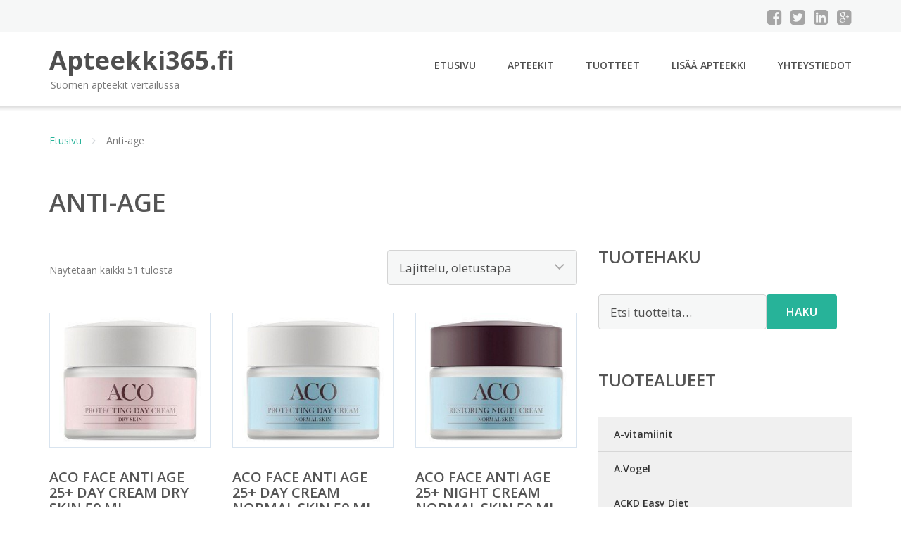

--- FILE ---
content_type: text/html; charset=UTF-8
request_url: https://www.apteekki365.fi/osasto/anti-age/
body_size: 20483
content:
<!DOCTYPE html><html lang="fi"><head><meta charset="UTF-8"/><meta name="viewport" content="width=device-width, initial-scale=1"/><link rel="profile" href="http://gmpg.org/xfn/11"><link rel="pingback" href="https://www.apteekki365.fi/xmlrpc.php"><meta name='robots' content='index, follow, max-image-preview:large, max-snippet:-1, max-video-preview:-1' /><link rel="stylesheet" href="https://www.apteekki365.fi/wp-content/cache/minify/92acf.css" media="all" />
<title>Anti-age - Apteekki365.fi</title><link rel="canonical" href="https://www.apteekki365.fi/osasto/anti-age/" /><meta property="og:locale" content="fi_FI" /><meta property="og:type" content="article" /><meta property="og:title" content="Anti-age - Apteekki365.fi" /><meta property="og:url" content="https://www.apteekki365.fi/osasto/anti-age/" /><meta property="og:site_name" content="Apteekki365.fi" /><meta name="twitter:card" content="summary_large_image" /> <script type="application/ld+json" class="yoast-schema-graph">{"@context":"https://schema.org","@graph":[{"@type":"CollectionPage","@id":"https://www.apteekki365.fi/osasto/anti-age/","url":"https://www.apteekki365.fi/osasto/anti-age/","name":"Anti-age - Apteekki365.fi","isPartOf":{"@id":"https://www.apteekki365.fi/#website"},"primaryImageOfPage":{"@id":"https://www.apteekki365.fi/osasto/anti-age/#primaryimage"},"image":{"@id":"https://www.apteekki365.fi/osasto/anti-age/#primaryimage"},"thumbnailUrl":"https://www.apteekki365.fi/wp-content/uploads/Aco-Face-Anti-Age-25-Day-Cream-Dry-Skin-50-ml.jpg","breadcrumb":{"@id":"https://www.apteekki365.fi/osasto/anti-age/#breadcrumb"},"inLanguage":"fi"},{"@type":"ImageObject","inLanguage":"fi","@id":"https://www.apteekki365.fi/osasto/anti-age/#primaryimage","url":"https://www.apteekki365.fi/wp-content/uploads/Aco-Face-Anti-Age-25-Day-Cream-Dry-Skin-50-ml.jpg","contentUrl":"https://www.apteekki365.fi/wp-content/uploads/Aco-Face-Anti-Age-25-Day-Cream-Dry-Skin-50-ml.jpg","width":280,"height":233,"caption":"Aco Face Anti Age 25+ Day Cream Dry Skin 50 ml"},{"@type":"BreadcrumbList","@id":"https://www.apteekki365.fi/osasto/anti-age/#breadcrumb","itemListElement":[{"@type":"ListItem","position":1,"name":"Etusivu","item":"https://www.apteekki365.fi/"},{"@type":"ListItem","position":2,"name":"Anti-age"}]},{"@type":"WebSite","@id":"https://www.apteekki365.fi/#website","url":"https://www.apteekki365.fi/","name":"Apteekki365.fi","description":"Suomen apteekit vertailussa","potentialAction":[{"@type":"SearchAction","target":{"@type":"EntryPoint","urlTemplate":"https://www.apteekki365.fi/?s={search_term_string}"},"query-input":{"@type":"PropertyValueSpecification","valueRequired":true,"valueName":"search_term_string"}}],"inLanguage":"fi"}]}</script> <link rel='dns-prefetch' href='//fonts.googleapis.com' /><link rel='stylesheet' id='googleOpenSans-css' href='//fonts.googleapis.com/css?family=Open+Sans%3A400%2C400italic%2C600%2C700%2C700italic&#038;subset=latin%2Ccyrillic&#038;ver=6.9' type='text/css' media='all' /> <script src="https://www.apteekki365.fi/wp-content/cache/minify/d52ed.js"></script>
 <script type="text/javascript" id="wc-add-to-cart-js-extra">var wc_add_to_cart_params = {"ajax_url":"/wp-admin/admin-ajax.php","wc_ajax_url":"/?wc-ajax=%%endpoint%%","i18n_view_cart":"N\u00e4yt\u00e4 ostoskori","cart_url":"https://www.apteekki365.fi/ostoskori/","is_cart":"","cart_redirect_after_add":"no"};
//# sourceURL=wc-add-to-cart-js-extra</script> <script type="text/javascript" id="woocommerce-js-extra">var woocommerce_params = {"ajax_url":"/wp-admin/admin-ajax.php","wc_ajax_url":"/?wc-ajax=%%endpoint%%","i18n_password_show":"N\u00e4yt\u00e4 salasana","i18n_password_hide":"Piilota salasana"};
//# sourceURL=woocommerce-js-extra</script> <link rel="https://api.w.org/" href="https://www.apteekki365.fi/wp-json/" /><link rel="alternate" title="JSON" type="application/json" href="https://www.apteekki365.fi/wp-json/wp/v2/product_cat/1165" /><link rel="EditURI" type="application/rsd+xml" title="RSD" href="https://www.apteekki365.fi/xmlrpc.php?rsd" /><meta name="generator" content="WordPress 6.9" /><meta name="generator" content="WooCommerce 10.4.3" /> <noscript><style>.woocommerce-product-gallery{ opacity: 1 !important; }</style></noscript><link rel="stylesheet" href="https://www.apteekki365.fi/wp-content/cache/minify/300ec.css" media="all" />
</head><body class="archive tax-product_cat term-anti-age term-1165 custom-background wp-theme-apteekki emmet pages-background theme-apteekki woocommerce woocommerce-page woocommerce-no-js" ><div
 class="wrapper  "><header id="header" class="main-header"><div class="top-header"><div class="container"><div class="top-menu"><div class="clearfix"></div></div><div class="social-profile type1 "> <a href="#" class="button-facebook" title="Facebook"
 target="_blank"><i class="fa fa-facebook-square"></i></a> <a href="#" class="button-twitter" title="Twitter"
 target="_blank"><i class="fa fa-twitter-square"></i></a> <a href="#" class="button-linkedin"
 title="LinkedIn" target="_blank"><i class="fa fa-linkedin-square"></i></a> <a href="#" class="button-google"
 title="Google +" target="_blank"><i class="fa fa-google-plus-square"></i></a></div><div class="contact-info "><ul class=" info-list"></ul><div class="clearfix"></div></div></div></div><div class="site-header"
 data-sticky-menu="off"><div class="container"><div class="site-logo"> <a class="home-link" href="https://www.apteekki365.fi/"
 title="Apteekki365.fi" rel="home"><div class="site-description"><p class="site-title ">Apteekki365.fi</p><p class="site-tagline">Suomen apteekit vertailussa</p></div> </a></div><div id="navbar" class="navbar"><nav id="site-navigation" class="main-navigation"><div class="menu-valikko-1-container"><ul id="main-menu" class="sf-menu "><li id="menu-item-79" class="menu-item menu-item-type-custom menu-item-object-custom menu-item-home menu-item-79"><a href="http://www.apteekki365.fi/">Etusivu</a></li><li id="menu-item-328" class="menu-item menu-item-type-post_type menu-item-object-page menu-item-328"><a href="https://www.apteekki365.fi/apteekit/">Apteekit</a></li><li id="menu-item-13947" class="menu-item menu-item-type-post_type menu-item-object-page menu-item-13947"><a href="https://www.apteekki365.fi/tuotteet/">Tuotteet</a></li><li id="menu-item-80" class="menu-item menu-item-type-post_type menu-item-object-page menu-item-80"><a href="https://www.apteekki365.fi/lisaa-apteekki/">Lisää apteekki</a></li><li id="menu-item-83" class="menu-item menu-item-type-post_type menu-item-object-page menu-item-83"><a href="https://www.apteekki365.fi/yhteystiedot/">Yhteystiedot</a></li></ul></div><div class="menu-valikko-1-container"><div class="mobile-menu "><form name="menu-form" id="menu-form" action="#" method="post" ><div class="select-wrapper"><select onchange="if (this.value) window.location.href=this.value"><option value="http://www.apteekki365.fi/" >Etusivu</option><option value="https://www.apteekki365.fi/apteekit/" >Apteekit</option><option value="https://www.apteekki365.fi/tuotteet/" >Tuotteet</option><option value="https://www.apteekki365.fi/lisaa-apteekki/" >Lisää apteekki</option><option value="https://www.apteekki365.fi/yhteystiedot/" >Yhteystiedot</option> </select></div></form></div></div></nav></div><div class="clearfix"></div></div></div></header><div id="main" class="site-main"><div class="container"><div class="breadcrumb breadcrumbs sp-breadcrumbs "><div class="breadcrumb-trail"><a href="https://www.apteekki365.fi">Etusivu</a> <span class="sep"><i class="fa fa-angle-right"></i></span> Anti-age</div></div></div><header class="woocommerce-products-header"><h1 class="woocommerce-products-header__title page-title">Anti-age</h1></header><div class="woocommerce-notices-wrapper"></div><div class="container main-container"><div class="row clearfix"><div class=" col-xs-12 col-sm-12 col-md-8 col-lg-8"><p class="woocommerce-result-count" role="alert" aria-relevant="all" > Näytetään kaikki 51 tulosta</p><form class="woocommerce-ordering" method="get"> <select
 name="orderby"
 class="orderby"
 aria-label="Järjestys kaupassa"
 ><option value="menu_order"  selected='selected'>Lajittelu, oletustapa</option><option value="popularity" >Lajittelu: ostetuin ensin</option><option value="rating" >Lajittelu: arvostetuin ensin</option><option value="date" >Järjestä uusimman mukaan</option><option value="price" >Lajittelu: halvin ensin</option><option value="price-desc" >Lajittelu: kallein ensin</option> </select> <input type="hidden" name="paged" value="1" /></form><ul class="products columns-4"><li class="product type-product post-43825 status-publish first instock product_cat-anti-age has-post-thumbnail shipping-taxable product-type-external"> <a href="https://www.apteekki365.fi/tuote/aco-face-anti-age-25-day-cream-dry-skin-50-ml/" class="woocommerce-LoopProduct-link woocommerce-loop-product__link"><img width="280" height="233" src="https://www.apteekki365.fi/wp-content/uploads/Aco-Face-Anti-Age-25-Day-Cream-Dry-Skin-50-ml.jpg" class="attachment-woocommerce_thumbnail size-woocommerce_thumbnail" alt="Aco Face Anti Age 25+ Day Cream Dry Skin 50 ml" decoding="async" fetchpriority="high" /><h2 class="woocommerce-loop-product__title">Aco Face Anti Age 25+ Day Cream Dry Skin 50 ml</h2> <span class="price"><span class="woocommerce-Price-amount amount"><bdi>19,25&nbsp;<span class="woocommerce-Price-currencySymbol">&euro;</span></bdi></span></span> </a><a class="button product_type_external" href="https://www.apteekki365.fi/tuote/aco-face-anti-age-25-day-cream-dry-skin-50-ml/">Lue lisää &raquo;</a> <span id="woocommerce_loop_add_to_cart_link_describedby_43825" class="screen-reader-text"> </span></li><li class="product type-product post-43861 status-publish instock product_cat-anti-age has-post-thumbnail shipping-taxable product-type-external"> <a href="https://www.apteekki365.fi/tuote/aco-face-anti-age-25-day-cream-normal-skin-50-ml/" class="woocommerce-LoopProduct-link woocommerce-loop-product__link"><noscript><img width="280" height="233" src="https://www.apteekki365.fi/wp-content/uploads/Aco-Face-Anti-Age-25-Day-Cream-Normal-Skin-50-ml.jpg" class="attachment-woocommerce_thumbnail size-woocommerce_thumbnail" alt="Aco Face Anti Age 25+ Day Cream Normal Skin 50 ml" decoding="async" /></noscript><img width="280" height="233" src='data:image/svg+xml,%3Csvg%20xmlns=%22http://www.w3.org/2000/svg%22%20viewBox=%220%200%20280%20233%22%3E%3C/svg%3E' data-src="https://www.apteekki365.fi/wp-content/uploads/Aco-Face-Anti-Age-25-Day-Cream-Normal-Skin-50-ml.jpg" class="lazyload attachment-woocommerce_thumbnail size-woocommerce_thumbnail" alt="Aco Face Anti Age 25+ Day Cream Normal Skin 50 ml" decoding="async" /><h2 class="woocommerce-loop-product__title">Aco Face Anti Age 25+ Day Cream Normal Skin 50 ml</h2> <span class="price"><span class="woocommerce-Price-amount amount"><bdi>19,25&nbsp;<span class="woocommerce-Price-currencySymbol">&euro;</span></bdi></span></span> </a><a class="button product_type_external" href="https://www.apteekki365.fi/tuote/aco-face-anti-age-25-day-cream-normal-skin-50-ml/">Lue lisää &raquo;</a> <span id="woocommerce_loop_add_to_cart_link_describedby_43861" class="screen-reader-text"> </span></li><li class="product type-product post-43851 status-publish instock product_cat-anti-age has-post-thumbnail shipping-taxable product-type-external"> <a href="https://www.apteekki365.fi/tuote/aco-face-anti-age-25-night-cream-normal-skin-50-ml/" class="woocommerce-LoopProduct-link woocommerce-loop-product__link"><noscript><img width="280" height="233" src="https://www.apteekki365.fi/wp-content/uploads/Aco-Face-Anti-Age-25-Night-Cream-Normal-Skin-50-ml.jpg" class="attachment-woocommerce_thumbnail size-woocommerce_thumbnail" alt="Aco Face Anti Age 25+ Night Cream Normal Skin 50 ml" decoding="async" /></noscript><img width="280" height="233" src='data:image/svg+xml,%3Csvg%20xmlns=%22http://www.w3.org/2000/svg%22%20viewBox=%220%200%20280%20233%22%3E%3C/svg%3E' data-src="https://www.apteekki365.fi/wp-content/uploads/Aco-Face-Anti-Age-25-Night-Cream-Normal-Skin-50-ml.jpg" class="lazyload attachment-woocommerce_thumbnail size-woocommerce_thumbnail" alt="Aco Face Anti Age 25+ Night Cream Normal Skin 50 ml" decoding="async" /><h2 class="woocommerce-loop-product__title">Aco Face Anti Age 25+ Night Cream Normal Skin 50 ml</h2> <span class="price"><span class="woocommerce-Price-amount amount"><bdi>19,25&nbsp;<span class="woocommerce-Price-currencySymbol">&euro;</span></bdi></span></span> </a><a class="button product_type_external" href="https://www.apteekki365.fi/tuote/aco-face-anti-age-25-night-cream-normal-skin-50-ml/">Lue lisää &raquo;</a> <span id="woocommerce_loop_add_to_cart_link_describedby_43851" class="screen-reader-text"> </span></li><li class="product type-product post-43835 status-publish last instock product_cat-anti-age has-post-thumbnail shipping-taxable product-type-external"> <a href="https://www.apteekki365.fi/tuote/aco-face-anti-age-25-protect-restore-serum-30-ml/" class="woocommerce-LoopProduct-link woocommerce-loop-product__link"><noscript><img width="80" height="280" src="https://www.apteekki365.fi/wp-content/uploads/Aco-Face-Anti-Age-25-Protect-Restore-Serum-30-ml.jpg" class="attachment-woocommerce_thumbnail size-woocommerce_thumbnail" alt="Aco Face Anti Age 25+ Protect &amp; Restore Serum 30 ml" decoding="async" /></noscript><img width="80" height="280" src='data:image/svg+xml,%3Csvg%20xmlns=%22http://www.w3.org/2000/svg%22%20viewBox=%220%200%2080%20280%22%3E%3C/svg%3E' data-src="https://www.apteekki365.fi/wp-content/uploads/Aco-Face-Anti-Age-25-Protect-Restore-Serum-30-ml.jpg" class="lazyload attachment-woocommerce_thumbnail size-woocommerce_thumbnail" alt="Aco Face Anti Age 25+ Protect &amp; Restore Serum 30 ml" decoding="async" /><h2 class="woocommerce-loop-product__title">Aco Face Anti Age 25+ Protect &#038; Restore Serum 30 ml</h2> <span class="price"><span class="woocommerce-Price-amount amount"><bdi>18,59&nbsp;<span class="woocommerce-Price-currencySymbol">&euro;</span></bdi></span></span> </a><a class="button product_type_external" href="https://www.apteekki365.fi/tuote/aco-face-anti-age-25-protect-restore-serum-30-ml/">Lue lisää &raquo;</a> <span id="woocommerce_loop_add_to_cart_link_describedby_43835" class="screen-reader-text"> </span></li><li class="product type-product post-43811 status-publish first instock product_cat-anti-age has-post-thumbnail shipping-taxable product-type-external"> <a href="https://www.apteekki365.fi/tuote/aco-face-anti-age-40-day-cream-dry-skin-50-ml/" class="woocommerce-LoopProduct-link woocommerce-loop-product__link"><noscript><img width="280" height="233" src="https://www.apteekki365.fi/wp-content/uploads/Aco-Face-Anti-Age-40-Day-Cream-Dry-Skin-50-ml.jpg" class="attachment-woocommerce_thumbnail size-woocommerce_thumbnail" alt="Aco Face Anti Age 40+ Day Cream Dry Skin 50 ml" decoding="async" /></noscript><img width="280" height="233" src='data:image/svg+xml,%3Csvg%20xmlns=%22http://www.w3.org/2000/svg%22%20viewBox=%220%200%20280%20233%22%3E%3C/svg%3E' data-src="https://www.apteekki365.fi/wp-content/uploads/Aco-Face-Anti-Age-40-Day-Cream-Dry-Skin-50-ml.jpg" class="lazyload attachment-woocommerce_thumbnail size-woocommerce_thumbnail" alt="Aco Face Anti Age 40+ Day Cream Dry Skin 50 ml" decoding="async" /><h2 class="woocommerce-loop-product__title">Aco Face Anti Age 40+ Day Cream Dry Skin 50 ml</h2> <span class="price"><span class="woocommerce-Price-amount amount"><bdi>19,25&nbsp;<span class="woocommerce-Price-currencySymbol">&euro;</span></bdi></span></span> </a><a class="button product_type_external" href="https://www.apteekki365.fi/tuote/aco-face-anti-age-40-day-cream-dry-skin-50-ml/">Lue lisää &raquo;</a> <span id="woocommerce_loop_add_to_cart_link_describedby_43811" class="screen-reader-text"> </span></li><li class="product type-product post-43843 status-publish instock product_cat-anti-age has-post-thumbnail shipping-taxable product-type-external"> <a href="https://www.apteekki365.fi/tuote/aco-face-anti-age-40-day-cream-normal-skin-50-ml/" class="woocommerce-LoopProduct-link woocommerce-loop-product__link"><noscript><img width="280" height="233" src="https://www.apteekki365.fi/wp-content/uploads/Aco-Face-Anti-Age-40-Day-Cream-Normal-Skin-50-ml.jpg" class="attachment-woocommerce_thumbnail size-woocommerce_thumbnail" alt="Aco Face Anti Age 40+ Day Cream Normal Skin 50 ml" decoding="async" /></noscript><img width="280" height="233" src='data:image/svg+xml,%3Csvg%20xmlns=%22http://www.w3.org/2000/svg%22%20viewBox=%220%200%20280%20233%22%3E%3C/svg%3E' data-src="https://www.apteekki365.fi/wp-content/uploads/Aco-Face-Anti-Age-40-Day-Cream-Normal-Skin-50-ml.jpg" class="lazyload attachment-woocommerce_thumbnail size-woocommerce_thumbnail" alt="Aco Face Anti Age 40+ Day Cream Normal Skin 50 ml" decoding="async" /><h2 class="woocommerce-loop-product__title">Aco Face Anti Age 40+ Day Cream Normal Skin 50 ml</h2> <span class="price"><span class="woocommerce-Price-amount amount"><bdi>19,25&nbsp;<span class="woocommerce-Price-currencySymbol">&euro;</span></bdi></span></span> </a><a class="button product_type_external" href="https://www.apteekki365.fi/tuote/aco-face-anti-age-40-day-cream-normal-skin-50-ml/">Lue lisää &raquo;</a> <span id="woocommerce_loop_add_to_cart_link_describedby_43843" class="screen-reader-text"> </span></li><li class="product type-product post-43879 status-publish instock product_cat-anti-age has-post-thumbnail shipping-taxable product-type-external"> <a href="https://www.apteekki365.fi/tuote/aco-face-anti-age-40-firming-eye-cream-15-ml/" class="woocommerce-LoopProduct-link woocommerce-loop-product__link"><noscript><img width="68" height="280" src="https://www.apteekki365.fi/wp-content/uploads/Aco-Face-Anti-Age-40-Firming-Eye-Cream-15-ml.jpg" class="attachment-woocommerce_thumbnail size-woocommerce_thumbnail" alt="Aco Face Anti Age 40+ Firming Eye Cream 15 ml" decoding="async" /></noscript><img width="68" height="280" src='data:image/svg+xml,%3Csvg%20xmlns=%22http://www.w3.org/2000/svg%22%20viewBox=%220%200%2068%20280%22%3E%3C/svg%3E' data-src="https://www.apteekki365.fi/wp-content/uploads/Aco-Face-Anti-Age-40-Firming-Eye-Cream-15-ml.jpg" class="lazyload attachment-woocommerce_thumbnail size-woocommerce_thumbnail" alt="Aco Face Anti Age 40+ Firming Eye Cream 15 ml" decoding="async" /><h2 class="woocommerce-loop-product__title">Aco Face Anti Age 40+ Firming Eye Cream 15 ml</h2> <span class="price"><span class="woocommerce-Price-amount amount"><bdi>16,94&nbsp;<span class="woocommerce-Price-currencySymbol">&euro;</span></bdi></span></span> </a><a class="button product_type_external" href="https://www.apteekki365.fi/tuote/aco-face-anti-age-40-firming-eye-cream-15-ml/">Lue lisää &raquo;</a> <span id="woocommerce_loop_add_to_cart_link_describedby_43879" class="screen-reader-text"> </span></li><li class="product type-product post-43809 status-publish last instock product_cat-anti-age has-post-thumbnail shipping-taxable product-type-external"> <a href="https://www.apteekki365.fi/tuote/aco-face-anti-age-40-hydrating-serum-30-ml/" class="woocommerce-LoopProduct-link woocommerce-loop-product__link"><noscript><img width="80" height="280" src="https://www.apteekki365.fi/wp-content/uploads/Aco-Face-Anti-Age-40-Hydrating-Serum-30-ml.jpg" class="attachment-woocommerce_thumbnail size-woocommerce_thumbnail" alt="Aco Face Anti Age 40+ Hydrating Serum 30 ml" decoding="async" /></noscript><img width="80" height="280" src='data:image/svg+xml,%3Csvg%20xmlns=%22http://www.w3.org/2000/svg%22%20viewBox=%220%200%2080%20280%22%3E%3C/svg%3E' data-src="https://www.apteekki365.fi/wp-content/uploads/Aco-Face-Anti-Age-40-Hydrating-Serum-30-ml.jpg" class="lazyload attachment-woocommerce_thumbnail size-woocommerce_thumbnail" alt="Aco Face Anti Age 40+ Hydrating Serum 30 ml" decoding="async" /><h2 class="woocommerce-loop-product__title">Aco Face Anti Age 40+ Hydrating Serum 30 ml</h2> <span class="price"><span class="woocommerce-Price-amount amount"><bdi>18,59&nbsp;<span class="woocommerce-Price-currencySymbol">&euro;</span></bdi></span></span> </a><a class="button product_type_external" href="https://www.apteekki365.fi/tuote/aco-face-anti-age-40-hydrating-serum-30-ml/">Lue lisää &raquo;</a> <span id="woocommerce_loop_add_to_cart_link_describedby_43809" class="screen-reader-text"> </span></li><li class="product type-product post-43871 status-publish first instock product_cat-anti-age has-post-thumbnail shipping-taxable product-type-external"> <a href="https://www.apteekki365.fi/tuote/aco-face-anti-age-40-night-cream-dry-skin-50-ml/" class="woocommerce-LoopProduct-link woocommerce-loop-product__link"><noscript><img width="280" height="233" src="https://www.apteekki365.fi/wp-content/uploads/Aco-Face-Anti-Age-40-Night-Cream-Dry-Skin-50-ml.jpg" class="attachment-woocommerce_thumbnail size-woocommerce_thumbnail" alt="Aco Face Anti Age 40+ Night Cream Dry Skin 50 ml" decoding="async" /></noscript><img width="280" height="233" src='data:image/svg+xml,%3Csvg%20xmlns=%22http://www.w3.org/2000/svg%22%20viewBox=%220%200%20280%20233%22%3E%3C/svg%3E' data-src="https://www.apteekki365.fi/wp-content/uploads/Aco-Face-Anti-Age-40-Night-Cream-Dry-Skin-50-ml.jpg" class="lazyload attachment-woocommerce_thumbnail size-woocommerce_thumbnail" alt="Aco Face Anti Age 40+ Night Cream Dry Skin 50 ml" decoding="async" /><h2 class="woocommerce-loop-product__title">Aco Face Anti Age 40+ Night Cream Dry Skin 50 ml</h2> <span class="price"><span class="woocommerce-Price-amount amount"><bdi>19,69&nbsp;<span class="woocommerce-Price-currencySymbol">&euro;</span></bdi></span></span> </a><a class="button product_type_external" href="https://www.apteekki365.fi/tuote/aco-face-anti-age-40-night-cream-dry-skin-50-ml/">Lue lisää &raquo;</a> <span id="woocommerce_loop_add_to_cart_link_describedby_43871" class="screen-reader-text"> </span></li><li class="product type-product post-43891 status-publish instock product_cat-anti-age has-post-thumbnail shipping-taxable product-type-external"> <a href="https://www.apteekki365.fi/tuote/aco-face-anti-age-40-night-cream-normal-skin-50-ml/" class="woocommerce-LoopProduct-link woocommerce-loop-product__link"><noscript><img width="280" height="233" src="https://www.apteekki365.fi/wp-content/uploads/Aco-Face-Anti-Age-40-Night-Cream-Normal-Skin-50-ml.jpg" class="attachment-woocommerce_thumbnail size-woocommerce_thumbnail" alt="Aco Face Anti Age 40+ Night Cream Normal Skin 50 ml" decoding="async" /></noscript><img width="280" height="233" src='data:image/svg+xml,%3Csvg%20xmlns=%22http://www.w3.org/2000/svg%22%20viewBox=%220%200%20280%20233%22%3E%3C/svg%3E' data-src="https://www.apteekki365.fi/wp-content/uploads/Aco-Face-Anti-Age-40-Night-Cream-Normal-Skin-50-ml.jpg" class="lazyload attachment-woocommerce_thumbnail size-woocommerce_thumbnail" alt="Aco Face Anti Age 40+ Night Cream Normal Skin 50 ml" decoding="async" /><h2 class="woocommerce-loop-product__title">Aco Face Anti Age 40+ Night Cream Normal Skin 50 ml</h2> <span class="price"><span class="woocommerce-Price-amount amount"><bdi>20,35&nbsp;<span class="woocommerce-Price-currencySymbol">&euro;</span></bdi></span></span> </a><a class="button product_type_external" href="https://www.apteekki365.fi/tuote/aco-face-anti-age-40-night-cream-normal-skin-50-ml/">Lue lisää &raquo;</a> <span id="woocommerce_loop_add_to_cart_link_describedby_43891" class="screen-reader-text"> </span></li><li class="product type-product post-43865 status-publish instock product_cat-anti-age has-post-thumbnail shipping-taxable product-type-external"> <a href="https://www.apteekki365.fi/tuote/aco-face-anti-age-revitalising-night-cream-50-ml/" class="woocommerce-LoopProduct-link woocommerce-loop-product__link"><noscript><img width="127" height="280" src="https://www.apteekki365.fi/wp-content/uploads/Aco-Face-Anti-Age-Revitalising-Night-Cream-50-ml.jpg" class="attachment-woocommerce_thumbnail size-woocommerce_thumbnail" alt="Aco Face Anti Age Revitalising Night Cream 50 ml" decoding="async" /></noscript><img width="127" height="280" src='data:image/svg+xml,%3Csvg%20xmlns=%22http://www.w3.org/2000/svg%22%20viewBox=%220%200%20127%20280%22%3E%3C/svg%3E' data-src="https://www.apteekki365.fi/wp-content/uploads/Aco-Face-Anti-Age-Revitalising-Night-Cream-50-ml.jpg" class="lazyload attachment-woocommerce_thumbnail size-woocommerce_thumbnail" alt="Aco Face Anti Age Revitalising Night Cream 50 ml" decoding="async" /><h2 class="woocommerce-loop-product__title">Aco Face Anti Age Revitalising Night Cream 50 ml</h2> <span class="price"><span class="woocommerce-Price-amount amount"><bdi>10,34&nbsp;<span class="woocommerce-Price-currencySymbol">&euro;</span></bdi></span></span> </a><a class="button product_type_external" href="https://www.apteekki365.fi/tuote/aco-face-anti-age-revitalising-night-cream-50-ml/">Lue lisää &raquo;</a> <span id="woocommerce_loop_add_to_cart_link_describedby_43865" class="screen-reader-text"> </span></li><li class="product type-product post-43853 status-publish last instock product_cat-anti-age has-post-thumbnail shipping-taxable product-type-external"> <a href="https://www.apteekki365.fi/tuote/aco-face-anti-age-rich-moisture-face-cream-50-ml/" class="woocommerce-LoopProduct-link woocommerce-loop-product__link"><noscript><img width="127" height="280" src="https://www.apteekki365.fi/wp-content/uploads/Aco-Face-Anti-Age-Rich-Moisture-Face-Cream-50-ml.jpg" class="attachment-woocommerce_thumbnail size-woocommerce_thumbnail" alt="Aco Face Anti Age Rich Moisture Face Cream 50 ml" decoding="async" /></noscript><img width="127" height="280" src='data:image/svg+xml,%3Csvg%20xmlns=%22http://www.w3.org/2000/svg%22%20viewBox=%220%200%20127%20280%22%3E%3C/svg%3E' data-src="https://www.apteekki365.fi/wp-content/uploads/Aco-Face-Anti-Age-Rich-Moisture-Face-Cream-50-ml.jpg" class="lazyload attachment-woocommerce_thumbnail size-woocommerce_thumbnail" alt="Aco Face Anti Age Rich Moisture Face Cream 50 ml" decoding="async" /><h2 class="woocommerce-loop-product__title">Aco Face Anti Age Rich Moisture Face Cream 50 ml</h2> <span class="price"><span class="woocommerce-Price-amount amount"><bdi>10,89&nbsp;<span class="woocommerce-Price-currencySymbol">&euro;</span></bdi></span></span> </a><a class="button product_type_external" href="https://www.apteekki365.fi/tuote/aco-face-anti-age-rich-moisture-face-cream-50-ml/">Lue lisää &raquo;</a> <span id="woocommerce_loop_add_to_cart_link_describedby_43853" class="screen-reader-text"> </span></li><li class="product type-product post-43801 status-publish first instock product_cat-anti-age has-post-thumbnail shipping-taxable product-type-external"> <a href="https://www.apteekki365.fi/tuote/aco-face-anti-age-vitalising-day-cream-50-ml/" class="woocommerce-LoopProduct-link woocommerce-loop-product__link"><noscript><img width="127" height="280" src="https://www.apteekki365.fi/wp-content/uploads/Aco-Face-Anti-Age-Vitalising-Day-Cream-50-ml.jpg" class="attachment-woocommerce_thumbnail size-woocommerce_thumbnail" alt="Aco Face Anti Age Vitalising Day Cream 50 ml" decoding="async" /></noscript><img width="127" height="280" src='data:image/svg+xml,%3Csvg%20xmlns=%22http://www.w3.org/2000/svg%22%20viewBox=%220%200%20127%20280%22%3E%3C/svg%3E' data-src="https://www.apteekki365.fi/wp-content/uploads/Aco-Face-Anti-Age-Vitalising-Day-Cream-50-ml.jpg" class="lazyload attachment-woocommerce_thumbnail size-woocommerce_thumbnail" alt="Aco Face Anti Age Vitalising Day Cream 50 ml" decoding="async" /><h2 class="woocommerce-loop-product__title">Aco Face Anti Age Vitalising Day Cream 50 ml</h2> <span class="price"><span class="woocommerce-Price-amount amount"><bdi>10,34&nbsp;<span class="woocommerce-Price-currencySymbol">&euro;</span></bdi></span></span> </a><a class="button product_type_external" href="https://www.apteekki365.fi/tuote/aco-face-anti-age-vitalising-day-cream-50-ml/">Lue lisää &raquo;</a> <span id="woocommerce_loop_add_to_cart_link_describedby_43801" class="screen-reader-text"> </span></li><li class="product type-product post-43839 status-publish instock product_cat-anti-age has-post-thumbnail shipping-taxable product-type-external"> <a href="https://www.apteekki365.fi/tuote/aco-face-smoothing-anti-age-eye-cream-15-ml/" class="woocommerce-LoopProduct-link woocommerce-loop-product__link"><noscript><img width="68" height="280" src="https://www.apteekki365.fi/wp-content/uploads/Aco-Face-Smoothing-Anti-Age-Eye-Cream-15-ml.jpg" class="attachment-woocommerce_thumbnail size-woocommerce_thumbnail" alt="Aco Face Smoothing Anti Age Eye Cream 15 ml" decoding="async" /></noscript><img width="68" height="280" src='data:image/svg+xml,%3Csvg%20xmlns=%22http://www.w3.org/2000/svg%22%20viewBox=%220%200%2068%20280%22%3E%3C/svg%3E' data-src="https://www.apteekki365.fi/wp-content/uploads/Aco-Face-Smoothing-Anti-Age-Eye-Cream-15-ml.jpg" class="lazyload attachment-woocommerce_thumbnail size-woocommerce_thumbnail" alt="Aco Face Smoothing Anti Age Eye Cream 15 ml" decoding="async" /><h2 class="woocommerce-loop-product__title">Aco Face Smoothing Anti Age Eye Cream 15 ml</h2> <span class="price"><span class="woocommerce-Price-amount amount"><bdi>8,69&nbsp;<span class="woocommerce-Price-currencySymbol">&euro;</span></bdi></span></span> </a><a class="button product_type_external" href="https://www.apteekki365.fi/tuote/aco-face-smoothing-anti-age-eye-cream-15-ml/">Lue lisää &raquo;</a> <span id="woocommerce_loop_add_to_cart_link_describedby_43839" class="screen-reader-text"> </span></li><li class="product type-product post-43855 status-publish instock product_cat-anti-age has-post-thumbnail shipping-taxable product-type-external"> <a href="https://www.apteekki365.fi/tuote/bulldog-anti-ageing-moisturiser-100-ml/" class="woocommerce-LoopProduct-link woocommerce-loop-product__link"><noscript><img width="348" height="445" src="https://www.apteekki365.fi/wp-content/uploads/Bulldog-Anti-Ageing-Moisturiser-100-ml-348x445.jpg" class="attachment-woocommerce_thumbnail size-woocommerce_thumbnail" alt="Bulldog Anti-Ageing Moisturiser 100 ml" decoding="async" srcset="https://www.apteekki365.fi/wp-content/uploads/Bulldog-Anti-Ageing-Moisturiser-100-ml-348x445.jpg 348w, https://www.apteekki365.fi/wp-content/uploads/Bulldog-Anti-Ageing-Moisturiser-100-ml-78x99.jpg 78w" sizes="(max-width: 348px) 100vw, 348px" /></noscript><img width="348" height="445" src='data:image/svg+xml,%3Csvg%20xmlns=%22http://www.w3.org/2000/svg%22%20viewBox=%220%200%20348%20445%22%3E%3C/svg%3E' data-src="https://www.apteekki365.fi/wp-content/uploads/Bulldog-Anti-Ageing-Moisturiser-100-ml-348x445.jpg" class="lazyload attachment-woocommerce_thumbnail size-woocommerce_thumbnail" alt="Bulldog Anti-Ageing Moisturiser 100 ml" decoding="async" data-srcset="https://www.apteekki365.fi/wp-content/uploads/Bulldog-Anti-Ageing-Moisturiser-100-ml-348x445.jpg 348w, https://www.apteekki365.fi/wp-content/uploads/Bulldog-Anti-Ageing-Moisturiser-100-ml-78x99.jpg 78w" data-sizes="(max-width: 348px) 100vw, 348px" /><h2 class="woocommerce-loop-product__title">Bulldog Anti-Ageing Moisturiser 100 ml</h2> <span class="price"><span class="woocommerce-Price-amount amount"><bdi>15,73&nbsp;<span class="woocommerce-Price-currencySymbol">&euro;</span></bdi></span></span> </a><a class="button product_type_external" href="https://www.apteekki365.fi/tuote/bulldog-anti-ageing-moisturiser-100-ml/">Lue lisää &raquo;</a> <span id="woocommerce_loop_add_to_cart_link_describedby_43855" class="screen-reader-text"> </span></li><li class="product type-product post-43881 status-publish last instock product_cat-anti-age has-post-thumbnail shipping-taxable product-type-external"> <a href="https://www.apteekki365.fi/tuote/burts-bees-intense-hydration-day-lotion-50-g/" class="woocommerce-LoopProduct-link woocommerce-loop-product__link"><noscript><img width="348" height="445" src="https://www.apteekki365.fi/wp-content/uploads/Burts-Bees-Intense-Hydration-Day-Lotion-50-g-348x445.jpg" class="attachment-woocommerce_thumbnail size-woocommerce_thumbnail" alt="Burt&#039;s Bees Intense Hydration Day Lotion 50 g" decoding="async" srcset="https://www.apteekki365.fi/wp-content/uploads/Burts-Bees-Intense-Hydration-Day-Lotion-50-g-348x445.jpg 348w, https://www.apteekki365.fi/wp-content/uploads/Burts-Bees-Intense-Hydration-Day-Lotion-50-g-78x99.jpg 78w, https://www.apteekki365.fi/wp-content/uploads/Burts-Bees-Intense-Hydration-Day-Lotion-50-g-568x725.jpg 568w" sizes="(max-width: 348px) 100vw, 348px" /></noscript><img width="348" height="445" src='data:image/svg+xml,%3Csvg%20xmlns=%22http://www.w3.org/2000/svg%22%20viewBox=%220%200%20348%20445%22%3E%3C/svg%3E' data-src="https://www.apteekki365.fi/wp-content/uploads/Burts-Bees-Intense-Hydration-Day-Lotion-50-g-348x445.jpg" class="lazyload attachment-woocommerce_thumbnail size-woocommerce_thumbnail" alt="Burt&#039;s Bees Intense Hydration Day Lotion 50 g" decoding="async" data-srcset="https://www.apteekki365.fi/wp-content/uploads/Burts-Bees-Intense-Hydration-Day-Lotion-50-g-348x445.jpg 348w, https://www.apteekki365.fi/wp-content/uploads/Burts-Bees-Intense-Hydration-Day-Lotion-50-g-78x99.jpg 78w, https://www.apteekki365.fi/wp-content/uploads/Burts-Bees-Intense-Hydration-Day-Lotion-50-g-568x725.jpg 568w" data-sizes="(max-width: 348px) 100vw, 348px" /><h2 class="woocommerce-loop-product__title">Burt&#8217;s Bees Intense Hydration Day Lotion 50 g</h2> <span class="price"><span class="woocommerce-Price-amount amount"><bdi>22,99&nbsp;<span class="woocommerce-Price-currencySymbol">&euro;</span></bdi></span></span> </a><a class="button product_type_external" href="https://www.apteekki365.fi/tuote/burts-bees-intense-hydration-day-lotion-50-g/">Lue lisää &raquo;</a> <span id="woocommerce_loop_add_to_cart_link_describedby_43881" class="screen-reader-text"> </span></li><li class="product type-product post-43805 status-publish first instock product_cat-anti-age has-post-thumbnail shipping-taxable product-type-external"> <a href="https://www.apteekki365.fi/tuote/burts-bees-intense-hydration-eye-cream-10-g/" class="woocommerce-LoopProduct-link woocommerce-loop-product__link"><noscript><img width="348" height="445" src="https://www.apteekki365.fi/wp-content/uploads/Burts-Bees-Intense-Hydration-Eye-Cream-10-g-348x445.jpg" class="attachment-woocommerce_thumbnail size-woocommerce_thumbnail" alt="Burt&#039;s Bees Intense Hydration Eye Cream 10 g" decoding="async" srcset="https://www.apteekki365.fi/wp-content/uploads/Burts-Bees-Intense-Hydration-Eye-Cream-10-g-348x445.jpg 348w, https://www.apteekki365.fi/wp-content/uploads/Burts-Bees-Intense-Hydration-Eye-Cream-10-g-78x99.jpg 78w, https://www.apteekki365.fi/wp-content/uploads/Burts-Bees-Intense-Hydration-Eye-Cream-10-g-568x725.jpg 568w" sizes="(max-width: 348px) 100vw, 348px" /></noscript><img width="348" height="445" src='data:image/svg+xml,%3Csvg%20xmlns=%22http://www.w3.org/2000/svg%22%20viewBox=%220%200%20348%20445%22%3E%3C/svg%3E' data-src="https://www.apteekki365.fi/wp-content/uploads/Burts-Bees-Intense-Hydration-Eye-Cream-10-g-348x445.jpg" class="lazyload attachment-woocommerce_thumbnail size-woocommerce_thumbnail" alt="Burt&#039;s Bees Intense Hydration Eye Cream 10 g" decoding="async" data-srcset="https://www.apteekki365.fi/wp-content/uploads/Burts-Bees-Intense-Hydration-Eye-Cream-10-g-348x445.jpg 348w, https://www.apteekki365.fi/wp-content/uploads/Burts-Bees-Intense-Hydration-Eye-Cream-10-g-78x99.jpg 78w, https://www.apteekki365.fi/wp-content/uploads/Burts-Bees-Intense-Hydration-Eye-Cream-10-g-568x725.jpg 568w" data-sizes="(max-width: 348px) 100vw, 348px" /><h2 class="woocommerce-loop-product__title">Burt&#8217;s Bees Intense Hydration Eye Cream 10 g</h2> <span class="price"><span class="woocommerce-Price-amount amount"><bdi>22,33&nbsp;<span class="woocommerce-Price-currencySymbol">&euro;</span></bdi></span></span> </a><a class="button product_type_external" href="https://www.apteekki365.fi/tuote/burts-bees-intense-hydration-eye-cream-10-g/">Lue lisää &raquo;</a> <span id="woocommerce_loop_add_to_cart_link_describedby_43805" class="screen-reader-text"> </span></li><li class="product type-product post-43893 status-publish instock product_cat-anti-age has-post-thumbnail shipping-taxable product-type-external"> <a href="https://www.apteekki365.fi/tuote/burts-bees-intense-hydration-night-cream-50-g/" class="woocommerce-LoopProduct-link woocommerce-loop-product__link"><noscript><img width="348" height="445" src="https://www.apteekki365.fi/wp-content/uploads/Burts-Bees-Intense-Hydration-Night-Cream-50-g-348x445.jpg" class="attachment-woocommerce_thumbnail size-woocommerce_thumbnail" alt="Burt&#039;s Bees Intense Hydration Night Cream 50 g" decoding="async" srcset="https://www.apteekki365.fi/wp-content/uploads/Burts-Bees-Intense-Hydration-Night-Cream-50-g-348x445.jpg 348w, https://www.apteekki365.fi/wp-content/uploads/Burts-Bees-Intense-Hydration-Night-Cream-50-g-78x99.jpg 78w, https://www.apteekki365.fi/wp-content/uploads/Burts-Bees-Intense-Hydration-Night-Cream-50-g-568x725.jpg 568w" sizes="(max-width: 348px) 100vw, 348px" /></noscript><img width="348" height="445" src='data:image/svg+xml,%3Csvg%20xmlns=%22http://www.w3.org/2000/svg%22%20viewBox=%220%200%20348%20445%22%3E%3C/svg%3E' data-src="https://www.apteekki365.fi/wp-content/uploads/Burts-Bees-Intense-Hydration-Night-Cream-50-g-348x445.jpg" class="lazyload attachment-woocommerce_thumbnail size-woocommerce_thumbnail" alt="Burt&#039;s Bees Intense Hydration Night Cream 50 g" decoding="async" data-srcset="https://www.apteekki365.fi/wp-content/uploads/Burts-Bees-Intense-Hydration-Night-Cream-50-g-348x445.jpg 348w, https://www.apteekki365.fi/wp-content/uploads/Burts-Bees-Intense-Hydration-Night-Cream-50-g-78x99.jpg 78w, https://www.apteekki365.fi/wp-content/uploads/Burts-Bees-Intense-Hydration-Night-Cream-50-g-568x725.jpg 568w" data-sizes="(max-width: 348px) 100vw, 348px" /><h2 class="woocommerce-loop-product__title">Burt&#8217;s Bees Intense Hydration Night Cream 50 g</h2> <span class="price"><span class="woocommerce-Price-amount amount"><bdi>22,99&nbsp;<span class="woocommerce-Price-currencySymbol">&euro;</span></bdi></span></span> </a><a class="button product_type_external" href="https://www.apteekki365.fi/tuote/burts-bees-intense-hydration-night-cream-50-g/">Lue lisää &raquo;</a> <span id="woocommerce_loop_add_to_cart_link_describedby_43893" class="screen-reader-text"> </span></li><li class="product type-product post-43859 status-publish instock product_cat-anti-age has-post-thumbnail shipping-taxable product-type-external"> <a href="https://www.apteekki365.fi/tuote/burts-bees-intense-hydration-treatment-mask-110-g/" class="woocommerce-LoopProduct-link woocommerce-loop-product__link"><noscript><img width="300" height="400" src="https://www.apteekki365.fi/wp-content/uploads/Burts-Bees-Intense-Hydration-Treatment-Mask-110-g.jpg" class="attachment-woocommerce_thumbnail size-woocommerce_thumbnail" alt="Burt&#039;s Bees Intense Hydration Treatment Mask 110 g" decoding="async" srcset="https://www.apteekki365.fi/wp-content/uploads/Burts-Bees-Intense-Hydration-Treatment-Mask-110-g.jpg 300w, https://www.apteekki365.fi/wp-content/uploads/Burts-Bees-Intense-Hydration-Treatment-Mask-110-g-225x300.jpg 225w" sizes="(max-width: 300px) 100vw, 300px" /></noscript><img width="300" height="400" src='data:image/svg+xml,%3Csvg%20xmlns=%22http://www.w3.org/2000/svg%22%20viewBox=%220%200%20300%20400%22%3E%3C/svg%3E' data-src="https://www.apteekki365.fi/wp-content/uploads/Burts-Bees-Intense-Hydration-Treatment-Mask-110-g.jpg" class="lazyload attachment-woocommerce_thumbnail size-woocommerce_thumbnail" alt="Burt&#039;s Bees Intense Hydration Treatment Mask 110 g" decoding="async" data-srcset="https://www.apteekki365.fi/wp-content/uploads/Burts-Bees-Intense-Hydration-Treatment-Mask-110-g.jpg 300w, https://www.apteekki365.fi/wp-content/uploads/Burts-Bees-Intense-Hydration-Treatment-Mask-110-g-225x300.jpg 225w" data-sizes="(max-width: 300px) 100vw, 300px" /><h2 class="woocommerce-loop-product__title">Burt&#8217;s Bees Intense Hydration Treatment Mask 110 g</h2> <span class="price"><span class="woocommerce-Price-amount amount"><bdi>22,99&nbsp;<span class="woocommerce-Price-currencySymbol">&euro;</span></bdi></span></span> </a><a class="button product_type_external" href="https://www.apteekki365.fi/tuote/burts-bees-intense-hydration-treatment-mask-110-g/">Lue lisää &raquo;</a> <span id="woocommerce_loop_add_to_cart_link_describedby_43859" class="screen-reader-text"> </span></li><li class="product type-product post-43867 status-publish last instock product_cat-anti-age has-post-thumbnail shipping-taxable product-type-external"> <a href="https://www.apteekki365.fi/tuote/co-rfm-anti-age-hydrating-gel-60-ml/" class="woocommerce-LoopProduct-link woocommerce-loop-product__link"><noscript><img width="165" height="445" src="https://www.apteekki365.fi/wp-content/uploads/CO-Rfm-Anti-Age-Hydrating-Gel-60-ml-165x445.jpg" class="attachment-woocommerce_thumbnail size-woocommerce_thumbnail" alt="C/O Rfm Anti-Age Hydrating Gel 60 ml" decoding="async" /></noscript><img width="165" height="445" src='data:image/svg+xml,%3Csvg%20xmlns=%22http://www.w3.org/2000/svg%22%20viewBox=%220%200%20165%20445%22%3E%3C/svg%3E' data-src="https://www.apteekki365.fi/wp-content/uploads/CO-Rfm-Anti-Age-Hydrating-Gel-60-ml-165x445.jpg" class="lazyload attachment-woocommerce_thumbnail size-woocommerce_thumbnail" alt="C/O Rfm Anti-Age Hydrating Gel 60 ml" decoding="async" /><h2 class="woocommerce-loop-product__title">C/O Rfm Anti-Age Hydrating Gel 60 ml</h2> <span class="price"><span class="woocommerce-Price-amount amount"><bdi>16,39&nbsp;<span class="woocommerce-Price-currencySymbol">&euro;</span></bdi></span></span> </a><a class="button product_type_external" href="https://www.apteekki365.fi/tuote/co-rfm-anti-age-hydrating-gel-60-ml/">Lue lisää &raquo;</a> <span id="woocommerce_loop_add_to_cart_link_describedby_43867" class="screen-reader-text"> </span></li><li class="product type-product post-43829 status-publish first instock product_cat-anti-age has-post-thumbnail shipping-taxable product-type-external"> <a href="https://www.apteekki365.fi/tuote/estelle-thild-biodefense-antioxidative-day-cream-50-ml/" class="woocommerce-LoopProduct-link woocommerce-loop-product__link"><noscript><img width="187" height="280" src="https://www.apteekki365.fi/wp-content/uploads/Estelle-Thild-Biodefense-Antioxidative-Day-Cream-50-ml.jpg" class="attachment-woocommerce_thumbnail size-woocommerce_thumbnail" alt="Estelle &amp; Thild Biodefense Antioxidative Day Cream 50 ml" decoding="async" /></noscript><img width="187" height="280" src='data:image/svg+xml,%3Csvg%20xmlns=%22http://www.w3.org/2000/svg%22%20viewBox=%220%200%20187%20280%22%3E%3C/svg%3E' data-src="https://www.apteekki365.fi/wp-content/uploads/Estelle-Thild-Biodefense-Antioxidative-Day-Cream-50-ml.jpg" class="lazyload attachment-woocommerce_thumbnail size-woocommerce_thumbnail" alt="Estelle &amp; Thild Biodefense Antioxidative Day Cream 50 ml" decoding="async" /><h2 class="woocommerce-loop-product__title">Estelle &#038; Thild Biodefense Antioxidative Day Cream 50 ml</h2> <span class="price"><span class="woocommerce-Price-amount amount"><bdi>39,05&nbsp;<span class="woocommerce-Price-currencySymbol">&euro;</span></bdi></span></span> </a><a class="button product_type_external" href="https://www.apteekki365.fi/tuote/estelle-thild-biodefense-antioxidative-day-cream-50-ml/">Lue lisää &raquo;</a> <span id="woocommerce_loop_add_to_cart_link_describedby_43829" class="screen-reader-text"> </span></li><li class="product type-product post-43815 status-publish instock product_cat-anti-age has-post-thumbnail shipping-taxable product-type-external"> <a href="https://www.apteekki365.fi/tuote/estelle-thild-biodefense-instant-recovery-night-cream-50-ml/" class="woocommerce-LoopProduct-link woocommerce-loop-product__link"><noscript><img width="187" height="280" src="https://www.apteekki365.fi/wp-content/uploads/Estelle-Thild-Biodefense-Instant-Recovery-Night-Cream-50-ml.jpg" class="attachment-woocommerce_thumbnail size-woocommerce_thumbnail" alt="Estelle &amp; Thild Biodefense Instant Recovery Night Cream 50 ml" decoding="async" /></noscript><img width="187" height="280" src='data:image/svg+xml,%3Csvg%20xmlns=%22http://www.w3.org/2000/svg%22%20viewBox=%220%200%20187%20280%22%3E%3C/svg%3E' data-src="https://www.apteekki365.fi/wp-content/uploads/Estelle-Thild-Biodefense-Instant-Recovery-Night-Cream-50-ml.jpg" class="lazyload attachment-woocommerce_thumbnail size-woocommerce_thumbnail" alt="Estelle &amp; Thild Biodefense Instant Recovery Night Cream 50 ml" decoding="async" /><h2 class="woocommerce-loop-product__title">Estelle &#038; Thild Biodefense Instant Recovery Night Cream 50 ml</h2> <span class="price"><span class="woocommerce-Price-amount amount"><bdi>42,24&nbsp;<span class="woocommerce-Price-currencySymbol">&euro;</span></bdi></span></span> </a><a class="button product_type_external" href="https://www.apteekki365.fi/tuote/estelle-thild-biodefense-instant-recovery-night-cream-50-ml/">Lue lisää &raquo;</a> <span id="woocommerce_loop_add_to_cart_link_describedby_43815" class="screen-reader-text"> </span></li><li class="product type-product post-43821 status-publish instock product_cat-anti-age has-post-thumbnail shipping-taxable product-type-external"> <a href="https://www.apteekki365.fi/tuote/estelle-thild-biodefense-multi-action-youth-serum-30-ml/" class="woocommerce-LoopProduct-link woocommerce-loop-product__link"><noscript><img width="187" height="280" src="https://www.apteekki365.fi/wp-content/uploads/Estelle-Thild-Biodefense-Multi-Action-Youth-Serum-30-ml.jpg" class="attachment-woocommerce_thumbnail size-woocommerce_thumbnail" alt="Estelle &amp; Thild Biodefense Multi-Action Youth Serum 30 ml" decoding="async" /></noscript><img width="187" height="280" src='data:image/svg+xml,%3Csvg%20xmlns=%22http://www.w3.org/2000/svg%22%20viewBox=%220%200%20187%20280%22%3E%3C/svg%3E' data-src="https://www.apteekki365.fi/wp-content/uploads/Estelle-Thild-Biodefense-Multi-Action-Youth-Serum-30-ml.jpg" class="lazyload attachment-woocommerce_thumbnail size-woocommerce_thumbnail" alt="Estelle &amp; Thild Biodefense Multi-Action Youth Serum 30 ml" decoding="async" /><h2 class="woocommerce-loop-product__title">Estelle &#038; Thild Biodefense Multi-Action Youth Serum 30 ml</h2> <span class="price"><span class="woocommerce-Price-amount amount"><bdi>41,47&nbsp;<span class="woocommerce-Price-currencySymbol">&euro;</span></bdi></span></span> </a><a class="button product_type_external" href="https://www.apteekki365.fi/tuote/estelle-thild-biodefense-multi-action-youth-serum-30-ml/">Lue lisää &raquo;</a> <span id="woocommerce_loop_add_to_cart_link_describedby_43821" class="screen-reader-text"> </span></li><li class="product type-product post-43857 status-publish last instock product_cat-anti-age has-post-thumbnail shipping-taxable product-type-external"> <a href="https://www.apteekki365.fi/tuote/estelle-thild-biodefense-multi-nutrient-youth-oil-30-ml/" class="woocommerce-LoopProduct-link woocommerce-loop-product__link"><noscript><img width="266" height="400" src="https://www.apteekki365.fi/wp-content/uploads/Estelle-Thild-Biodefense-Multi-Nutrient-Youth-Oil-30-ml.jpg" class="attachment-woocommerce_thumbnail size-woocommerce_thumbnail" alt="Estelle &amp; Thild Biodefense Multi-Nutrient Youth Oil 30 ml" decoding="async" srcset="https://www.apteekki365.fi/wp-content/uploads/Estelle-Thild-Biodefense-Multi-Nutrient-Youth-Oil-30-ml.jpg 266w, https://www.apteekki365.fi/wp-content/uploads/Estelle-Thild-Biodefense-Multi-Nutrient-Youth-Oil-30-ml-200x300.jpg 200w" sizes="(max-width: 266px) 100vw, 266px" /></noscript><img width="266" height="400" src='data:image/svg+xml,%3Csvg%20xmlns=%22http://www.w3.org/2000/svg%22%20viewBox=%220%200%20266%20400%22%3E%3C/svg%3E' data-src="https://www.apteekki365.fi/wp-content/uploads/Estelle-Thild-Biodefense-Multi-Nutrient-Youth-Oil-30-ml.jpg" class="lazyload attachment-woocommerce_thumbnail size-woocommerce_thumbnail" alt="Estelle &amp; Thild Biodefense Multi-Nutrient Youth Oil 30 ml" decoding="async" data-srcset="https://www.apteekki365.fi/wp-content/uploads/Estelle-Thild-Biodefense-Multi-Nutrient-Youth-Oil-30-ml.jpg 266w, https://www.apteekki365.fi/wp-content/uploads/Estelle-Thild-Biodefense-Multi-Nutrient-Youth-Oil-30-ml-200x300.jpg 200w" data-sizes="(max-width: 266px) 100vw, 266px" /><h2 class="woocommerce-loop-product__title">Estelle &#038; Thild Biodefense Multi-Nutrient Youth Oil 30 ml</h2> <span class="price"><span class="woocommerce-Price-amount amount"><bdi>37,51&nbsp;<span class="woocommerce-Price-currencySymbol">&euro;</span></bdi></span></span> </a><a class="button product_type_external" href="https://www.apteekki365.fi/tuote/estelle-thild-biodefense-multi-nutrient-youth-oil-30-ml/">Lue lisää &raquo;</a> <span id="woocommerce_loop_add_to_cart_link_describedby_43857" class="screen-reader-text"> </span></li><li class="product type-product post-43885 status-publish first instock product_cat-anti-age has-post-thumbnail shipping-taxable product-type-external"> <a href="https://www.apteekki365.fi/tuote/estelle-thild-super-bioactive-age-control-serum-30-ml/" class="woocommerce-LoopProduct-link woocommerce-loop-product__link"><noscript><img width="348" height="445" src="https://www.apteekki365.fi/wp-content/uploads/Estelle-Thild-Super-Bioactive-Age-Control-Serum-30-ml-348x445.jpg" class="attachment-woocommerce_thumbnail size-woocommerce_thumbnail" alt="Estelle &amp; Thild Super Bioactive Age Control Serum 30 ml" decoding="async" srcset="https://www.apteekki365.fi/wp-content/uploads/Estelle-Thild-Super-Bioactive-Age-Control-Serum-30-ml-348x445.jpg 348w, https://www.apteekki365.fi/wp-content/uploads/Estelle-Thild-Super-Bioactive-Age-Control-Serum-30-ml-78x99.jpg 78w" sizes="(max-width: 348px) 100vw, 348px" /></noscript><img width="348" height="445" src='data:image/svg+xml,%3Csvg%20xmlns=%22http://www.w3.org/2000/svg%22%20viewBox=%220%200%20348%20445%22%3E%3C/svg%3E' data-src="https://www.apteekki365.fi/wp-content/uploads/Estelle-Thild-Super-Bioactive-Age-Control-Serum-30-ml-348x445.jpg" class="lazyload attachment-woocommerce_thumbnail size-woocommerce_thumbnail" alt="Estelle &amp; Thild Super Bioactive Age Control Serum 30 ml" decoding="async" data-srcset="https://www.apteekki365.fi/wp-content/uploads/Estelle-Thild-Super-Bioactive-Age-Control-Serum-30-ml-348x445.jpg 348w, https://www.apteekki365.fi/wp-content/uploads/Estelle-Thild-Super-Bioactive-Age-Control-Serum-30-ml-78x99.jpg 78w" data-sizes="(max-width: 348px) 100vw, 348px" /><h2 class="woocommerce-loop-product__title">Estelle &#038; Thild Super Bioactive Age Control Serum 30 ml</h2> <span class="price"><span class="woocommerce-Price-amount amount"><bdi>53,79&nbsp;<span class="woocommerce-Price-currencySymbol">&euro;</span></bdi></span></span> </a><a class="button product_type_external" href="https://www.apteekki365.fi/tuote/estelle-thild-super-bioactive-age-control-serum-30-ml/">Lue lisää &raquo;</a> <span id="woocommerce_loop_add_to_cart_link_describedby_43885" class="screen-reader-text"> </span></li><li class="product type-product post-43833 status-publish instock product_cat-anti-age has-post-thumbnail shipping-taxable product-type-external"> <a href="https://www.apteekki365.fi/tuote/estelle-thild-super-bioactive-repairing-oil-complex-30-ml/" class="woocommerce-LoopProduct-link woocommerce-loop-product__link"><noscript><img width="164" height="280" src="https://www.apteekki365.fi/wp-content/uploads/Estelle-Thild-Super-Bioactive-Repairing-Oil-Complex-30-ml.jpg" class="attachment-woocommerce_thumbnail size-woocommerce_thumbnail" alt="Estelle &amp; Thild Super Bioactive Repairing Oil Complex 30 ml" decoding="async" /></noscript><img width="164" height="280" src='data:image/svg+xml,%3Csvg%20xmlns=%22http://www.w3.org/2000/svg%22%20viewBox=%220%200%20164%20280%22%3E%3C/svg%3E' data-src="https://www.apteekki365.fi/wp-content/uploads/Estelle-Thild-Super-Bioactive-Repairing-Oil-Complex-30-ml.jpg" class="lazyload attachment-woocommerce_thumbnail size-woocommerce_thumbnail" alt="Estelle &amp; Thild Super Bioactive Repairing Oil Complex 30 ml" decoding="async" /><h2 class="woocommerce-loop-product__title">Estelle &#038; Thild Super Bioactive Repairing Oil Complex 30 ml</h2> <span class="price"><span class="woocommerce-Price-amount amount"><bdi>48,40&nbsp;<span class="woocommerce-Price-currencySymbol">&euro;</span></bdi></span></span> </a><a class="button product_type_external" href="https://www.apteekki365.fi/tuote/estelle-thild-super-bioactive-repairing-oil-complex-30-ml/">Lue lisää &raquo;</a> <span id="woocommerce_loop_add_to_cart_link_describedby_43833" class="screen-reader-text"> </span></li><li class="product type-product post-43819 status-publish instock product_cat-anti-age has-post-thumbnail shipping-taxable product-type-external"> <a href="https://www.apteekki365.fi/tuote/eucerin-dermodensifyer-night-cream-50-ml/" class="woocommerce-LoopProduct-link woocommerce-loop-product__link"><noscript><img width="300" height="300" src="https://www.apteekki365.fi/wp-content/uploads/Eucerin-Dermodensifyer-Night-Cream-50-ml.jpg" class="attachment-woocommerce_thumbnail size-woocommerce_thumbnail" alt="Eucerin Dermodensifyer Night Cream 50 ml" decoding="async" srcset="https://www.apteekki365.fi/wp-content/uploads/Eucerin-Dermodensifyer-Night-Cream-50-ml.jpg 300w, https://www.apteekki365.fi/wp-content/uploads/Eucerin-Dermodensifyer-Night-Cream-50-ml-150x150.jpg 150w, https://www.apteekki365.fi/wp-content/uploads/Eucerin-Dermodensifyer-Night-Cream-50-ml-170x170.jpg 170w" sizes="(max-width: 300px) 100vw, 300px" /></noscript><img width="300" height="300" src='data:image/svg+xml,%3Csvg%20xmlns=%22http://www.w3.org/2000/svg%22%20viewBox=%220%200%20300%20300%22%3E%3C/svg%3E' data-src="https://www.apteekki365.fi/wp-content/uploads/Eucerin-Dermodensifyer-Night-Cream-50-ml.jpg" class="lazyload attachment-woocommerce_thumbnail size-woocommerce_thumbnail" alt="Eucerin Dermodensifyer Night Cream 50 ml" decoding="async" data-srcset="https://www.apteekki365.fi/wp-content/uploads/Eucerin-Dermodensifyer-Night-Cream-50-ml.jpg 300w, https://www.apteekki365.fi/wp-content/uploads/Eucerin-Dermodensifyer-Night-Cream-50-ml-150x150.jpg 150w, https://www.apteekki365.fi/wp-content/uploads/Eucerin-Dermodensifyer-Night-Cream-50-ml-170x170.jpg 170w" data-sizes="(max-width: 300px) 100vw, 300px" /><h2 class="woocommerce-loop-product__title">Eucerin Dermodensifyer Night Cream 50 ml</h2> <span class="price"><span class="woocommerce-Price-amount amount"><bdi>27,94&nbsp;<span class="woocommerce-Price-currencySymbol">&euro;</span></bdi></span></span> </a><a class="button product_type_external" href="https://www.apteekki365.fi/tuote/eucerin-dermodensifyer-night-cream-50-ml/">Lue lisää &raquo;</a> <span id="woocommerce_loop_add_to_cart_link_describedby_43819" class="screen-reader-text"> </span></li><li class="product type-product post-43817 status-publish last instock product_cat-anti-age has-post-thumbnail shipping-taxable product-type-external"> <a href="https://www.apteekki365.fi/tuote/eucerin-even-brighter-concentrate-6x5-ml/" class="woocommerce-LoopProduct-link woocommerce-loop-product__link"><noscript><img width="238" height="300" src="https://www.apteekki365.fi/wp-content/uploads/Eucerin-Even-Brighter-Concentrate-6x5-ml.jpg" class="attachment-woocommerce_thumbnail size-woocommerce_thumbnail" alt="Eucerin Even Brighter Concentrate 6x5 ml" decoding="async" srcset="https://www.apteekki365.fi/wp-content/uploads/Eucerin-Even-Brighter-Concentrate-6x5-ml.jpg 238w, https://www.apteekki365.fi/wp-content/uploads/Eucerin-Even-Brighter-Concentrate-6x5-ml-78x99.jpg 78w" sizes="(max-width: 238px) 100vw, 238px" /></noscript><img width="238" height="300" src='data:image/svg+xml,%3Csvg%20xmlns=%22http://www.w3.org/2000/svg%22%20viewBox=%220%200%20238%20300%22%3E%3C/svg%3E' data-src="https://www.apteekki365.fi/wp-content/uploads/Eucerin-Even-Brighter-Concentrate-6x5-ml.jpg" class="lazyload attachment-woocommerce_thumbnail size-woocommerce_thumbnail" alt="Eucerin Even Brighter Concentrate 6x5 ml" decoding="async" data-srcset="https://www.apteekki365.fi/wp-content/uploads/Eucerin-Even-Brighter-Concentrate-6x5-ml.jpg 238w, https://www.apteekki365.fi/wp-content/uploads/Eucerin-Even-Brighter-Concentrate-6x5-ml-78x99.jpg 78w" data-sizes="(max-width: 238px) 100vw, 238px" /><h2 class="woocommerce-loop-product__title">Eucerin Even Brighter Concentrate 6&#215;5 ml</h2> <span class="price"><span class="woocommerce-Price-amount amount"><bdi>38,39&nbsp;<span class="woocommerce-Price-currencySymbol">&euro;</span></bdi></span></span> </a><a class="button product_type_external" href="https://www.apteekki365.fi/tuote/eucerin-even-brighter-concentrate-6x5-ml/">Lue lisää &raquo;</a> <span id="woocommerce_loop_add_to_cart_link_describedby_43817" class="screen-reader-text"> </span></li><li class="product type-product post-43807 status-publish first instock product_cat-anti-age has-post-thumbnail shipping-taxable product-type-external"> <a href="https://www.apteekki365.fi/tuote/eucerin-hyaluron-filler-concentrate-6x5-ml/" class="woocommerce-LoopProduct-link woocommerce-loop-product__link"><noscript><img width="184" height="300" src="https://www.apteekki365.fi/wp-content/uploads/Eucerin-Hyaluron-Filler-Concentrate-6x5-ml.jpg" class="attachment-woocommerce_thumbnail size-woocommerce_thumbnail" alt="Eucerin Hyaluron-Filler Concentrate 6x5 ml" decoding="async" /></noscript><img width="184" height="300" src='data:image/svg+xml,%3Csvg%20xmlns=%22http://www.w3.org/2000/svg%22%20viewBox=%220%200%20184%20300%22%3E%3C/svg%3E' data-src="https://www.apteekki365.fi/wp-content/uploads/Eucerin-Hyaluron-Filler-Concentrate-6x5-ml.jpg" class="lazyload attachment-woocommerce_thumbnail size-woocommerce_thumbnail" alt="Eucerin Hyaluron-Filler Concentrate 6x5 ml" decoding="async" /><h2 class="woocommerce-loop-product__title">Eucerin Hyaluron-Filler Concentrate 6&#215;5 ml</h2> <span class="price"><span class="woocommerce-Price-amount amount"><bdi>31,57&nbsp;<span class="woocommerce-Price-currencySymbol">&euro;</span></bdi></span></span> </a><a class="button product_type_external" href="https://www.apteekki365.fi/tuote/eucerin-hyaluron-filler-concentrate-6x5-ml/">Lue lisää &raquo;</a> <span id="woocommerce_loop_add_to_cart_link_describedby_43807" class="screen-reader-text"> </span></li><li class="product type-product post-43831 status-publish instock product_cat-anti-age has-post-thumbnail shipping-taxable product-type-external"> <a href="https://www.apteekki365.fi/tuote/eucerin-hyaluron-filler-day-light-sekaiholle-50-ml/" class="woocommerce-LoopProduct-link woocommerce-loop-product__link"><noscript><img width="73" height="300" src="https://www.apteekki365.fi/wp-content/uploads/Eucerin-Hyaluron-Filler-Day-Light-Sekaiholle-50-ml.jpg" class="attachment-woocommerce_thumbnail size-woocommerce_thumbnail" alt="Eucerin Hyaluron-Filler Day Light Sekaiholle 50 ml" decoding="async" /></noscript><img width="73" height="300" src='data:image/svg+xml,%3Csvg%20xmlns=%22http://www.w3.org/2000/svg%22%20viewBox=%220%200%2073%20300%22%3E%3C/svg%3E' data-src="https://www.apteekki365.fi/wp-content/uploads/Eucerin-Hyaluron-Filler-Day-Light-Sekaiholle-50-ml.jpg" class="lazyload attachment-woocommerce_thumbnail size-woocommerce_thumbnail" alt="Eucerin Hyaluron-Filler Day Light Sekaiholle 50 ml" decoding="async" /><h2 class="woocommerce-loop-product__title">Eucerin Hyaluron-Filler Day Light Sekaiholle 50 ml</h2> <span class="price"><span class="woocommerce-Price-amount amount"><bdi>25,85&nbsp;<span class="woocommerce-Price-currencySymbol">&euro;</span></bdi></span></span> </a><a class="button product_type_external" href="https://www.apteekki365.fi/tuote/eucerin-hyaluron-filler-day-light-sekaiholle-50-ml/">Lue lisää &raquo;</a> <span id="woocommerce_loop_add_to_cart_link_describedby_43831" class="screen-reader-text"> </span></li><li class="product type-product post-43877 status-publish instock product_cat-anti-age has-post-thumbnail shipping-taxable product-type-external"> <a href="https://www.apteekki365.fi/tuote/eucerin-hyaluron-filler-day-rich-kuivalle-iholle-50-ml/" class="woocommerce-LoopProduct-link woocommerce-loop-product__link"><noscript><img width="202" height="300" src="https://www.apteekki365.fi/wp-content/uploads/Eucerin-Hyaluron-Filler-Day-Rich-Kuivalle-Iholle-50-ml.jpg" class="attachment-woocommerce_thumbnail size-woocommerce_thumbnail" alt="Eucerin Hyaluron-Filler Day Rich Kuivalle Iholle 50 ml" decoding="async" /></noscript><img width="202" height="300" src='data:image/svg+xml,%3Csvg%20xmlns=%22http://www.w3.org/2000/svg%22%20viewBox=%220%200%20202%20300%22%3E%3C/svg%3E' data-src="https://www.apteekki365.fi/wp-content/uploads/Eucerin-Hyaluron-Filler-Day-Rich-Kuivalle-Iholle-50-ml.jpg" class="lazyload attachment-woocommerce_thumbnail size-woocommerce_thumbnail" alt="Eucerin Hyaluron-Filler Day Rich Kuivalle Iholle 50 ml" decoding="async" /><h2 class="woocommerce-loop-product__title">Eucerin Hyaluron-Filler Day Rich Kuivalle Iholle 50 ml</h2> <span class="price"><span class="woocommerce-Price-amount amount"><bdi>24,31&nbsp;<span class="woocommerce-Price-currencySymbol">&euro;</span></bdi></span></span> </a><a class="button product_type_external" href="https://www.apteekki365.fi/tuote/eucerin-hyaluron-filler-day-rich-kuivalle-iholle-50-ml/">Lue lisää &raquo;</a> <span id="woocommerce_loop_add_to_cart_link_describedby_43877" class="screen-reader-text"> </span></li><li class="product type-product post-43837 status-publish last instock product_cat-anti-age has-post-thumbnail shipping-taxable product-type-external"> <a href="https://www.apteekki365.fi/tuote/eucerin-hyaluron-filler-eye-silmavoide-15-ml/" class="woocommerce-LoopProduct-link woocommerce-loop-product__link"><noscript><img width="300" height="124" src="https://www.apteekki365.fi/wp-content/uploads/Eucerin-Hyaluron-Filler-Eye-Silmävoide-15-ml.jpg" class="attachment-woocommerce_thumbnail size-woocommerce_thumbnail" alt="Eucerin Hyaluron-Filler Eye Silmävoide 15 ml" decoding="async" /></noscript><img width="300" height="124" src='data:image/svg+xml,%3Csvg%20xmlns=%22http://www.w3.org/2000/svg%22%20viewBox=%220%200%20300%20124%22%3E%3C/svg%3E' data-src="https://www.apteekki365.fi/wp-content/uploads/Eucerin-Hyaluron-Filler-Eye-Silmävoide-15-ml.jpg" class="lazyload attachment-woocommerce_thumbnail size-woocommerce_thumbnail" alt="Eucerin Hyaluron-Filler Eye Silmävoide 15 ml" decoding="async" /><h2 class="woocommerce-loop-product__title">Eucerin Hyaluron-Filler Eye Silmävoide 15 ml</h2> <span class="price"><span class="woocommerce-Price-amount amount"><bdi>18,15&nbsp;<span class="woocommerce-Price-currencySymbol">&euro;</span></bdi></span></span> </a><a class="button product_type_external" href="https://www.apteekki365.fi/tuote/eucerin-hyaluron-filler-eye-silmavoide-15-ml/">Lue lisää &raquo;</a> <span id="woocommerce_loop_add_to_cart_link_describedby_43837" class="screen-reader-text"> </span></li><li class="product type-product post-43869 status-publish first instock product_cat-anti-age has-post-thumbnail shipping-taxable product-type-external"> <a href="https://www.apteekki365.fi/tuote/eucerin-hyaluron-filler-night-50-ml/" class="woocommerce-LoopProduct-link woocommerce-loop-product__link"><noscript><img width="198" height="300" src="https://www.apteekki365.fi/wp-content/uploads/Eucerin-Hyaluron-Filler-Night-50-ml.jpg" class="attachment-woocommerce_thumbnail size-woocommerce_thumbnail" alt="Eucerin Hyaluron-Filler Night 50 ml" decoding="async" /></noscript><img width="198" height="300" src='data:image/svg+xml,%3Csvg%20xmlns=%22http://www.w3.org/2000/svg%22%20viewBox=%220%200%20198%20300%22%3E%3C/svg%3E' data-src="https://www.apteekki365.fi/wp-content/uploads/Eucerin-Hyaluron-Filler-Night-50-ml.jpg" class="lazyload attachment-woocommerce_thumbnail size-woocommerce_thumbnail" alt="Eucerin Hyaluron-Filler Night 50 ml" decoding="async" /><h2 class="woocommerce-loop-product__title">Eucerin Hyaluron-Filler Night 50 ml</h2> <span class="price"><span class="woocommerce-Price-amount amount"><bdi>25,63&nbsp;<span class="woocommerce-Price-currencySymbol">&euro;</span></bdi></span></span> </a><a class="button product_type_external" href="https://www.apteekki365.fi/tuote/eucerin-hyaluron-filler-night-50-ml/">Lue lisää &raquo;</a> <span id="woocommerce_loop_add_to_cart_link_describedby_43869" class="screen-reader-text"> </span></li><li class="product type-product post-43841 status-publish instock product_cat-anti-age has-post-thumbnail shipping-taxable product-type-external"> <a href="https://www.apteekki365.fi/tuote/eucerin-q10-active-anti-wrinkle-eye-cream-15-ml/" class="woocommerce-LoopProduct-link woocommerce-loop-product__link"><noscript><img width="100" height="300" src="https://www.apteekki365.fi/wp-content/uploads/Eucerin-Q10-Active-Anti-Wrinkle-Eye-Cream-15-ml.jpg" class="attachment-woocommerce_thumbnail size-woocommerce_thumbnail" alt="Eucerin Q10 Active Anti-Wrinkle Eye Cream 15 ml" decoding="async" /></noscript><img width="100" height="300" src='data:image/svg+xml,%3Csvg%20xmlns=%22http://www.w3.org/2000/svg%22%20viewBox=%220%200%20100%20300%22%3E%3C/svg%3E' data-src="https://www.apteekki365.fi/wp-content/uploads/Eucerin-Q10-Active-Anti-Wrinkle-Eye-Cream-15-ml.jpg" class="lazyload attachment-woocommerce_thumbnail size-woocommerce_thumbnail" alt="Eucerin Q10 Active Anti-Wrinkle Eye Cream 15 ml" decoding="async" /><h2 class="woocommerce-loop-product__title">Eucerin Q10 Active Anti-Wrinkle Eye Cream 15 ml</h2> <span class="price"><span class="woocommerce-Price-amount amount"><bdi>17,49&nbsp;<span class="woocommerce-Price-currencySymbol">&euro;</span></bdi></span></span> </a><a class="button product_type_external" href="https://www.apteekki365.fi/tuote/eucerin-q10-active-anti-wrinkle-eye-cream-15-ml/">Lue lisää &raquo;</a> <span id="woocommerce_loop_add_to_cart_link_describedby_43841" class="screen-reader-text"> </span></li><li class="product type-product post-43847 status-publish instock product_cat-anti-age has-post-thumbnail shipping-taxable product-type-external"> <a href="https://www.apteekki365.fi/tuote/eucerin-q10-active-anti-wrinkle-night-cream-50-ml/" class="woocommerce-LoopProduct-link woocommerce-loop-product__link"><noscript><img width="300" height="282" src="https://www.apteekki365.fi/wp-content/uploads/Eucerin-Q10-Active-Anti-Wrinkle-Night-Cream-50-ml.jpg" class="attachment-woocommerce_thumbnail size-woocommerce_thumbnail" alt="Eucerin Q10 Active Anti-Wrinkle Night Cream 50 ml" decoding="async" /></noscript><img width="300" height="282" src='data:image/svg+xml,%3Csvg%20xmlns=%22http://www.w3.org/2000/svg%22%20viewBox=%220%200%20300%20282%22%3E%3C/svg%3E' data-src="https://www.apteekki365.fi/wp-content/uploads/Eucerin-Q10-Active-Anti-Wrinkle-Night-Cream-50-ml.jpg" class="lazyload attachment-woocommerce_thumbnail size-woocommerce_thumbnail" alt="Eucerin Q10 Active Anti-Wrinkle Night Cream 50 ml" decoding="async" /><h2 class="woocommerce-loop-product__title">Eucerin Q10 Active Anti-Wrinkle Night Cream 50 ml</h2> <span class="price"><span class="woocommerce-Price-amount amount"><bdi>20,13&nbsp;<span class="woocommerce-Price-currencySymbol">&euro;</span></bdi></span></span> </a><a class="button product_type_external" href="https://www.apteekki365.fi/tuote/eucerin-q10-active-anti-wrinkle-night-cream-50-ml/">Lue lisää &raquo;</a> <span id="woocommerce_loop_add_to_cart_link_describedby_43847" class="screen-reader-text"> </span></li><li class="product type-product post-43823 status-publish last instock product_cat-anti-age has-post-thumbnail shipping-taxable product-type-external"> <a href="https://www.apteekki365.fi/tuote/eucerin-volume-filler-day-cream-kuivalle-iholle-50-ml/" class="woocommerce-LoopProduct-link woocommerce-loop-product__link"><noscript><img width="300" height="280" src="https://www.apteekki365.fi/wp-content/uploads/Eucerin-Volume-Filler-Day-Cream-Kuivalle-Iholle-50-ml.jpg" class="attachment-woocommerce_thumbnail size-woocommerce_thumbnail" alt="Eucerin Volume-Filler Day Cream Kuivalle Iholle 50 ml" decoding="async" /></noscript><img width="300" height="280" src='data:image/svg+xml,%3Csvg%20xmlns=%22http://www.w3.org/2000/svg%22%20viewBox=%220%200%20300%20280%22%3E%3C/svg%3E' data-src="https://www.apteekki365.fi/wp-content/uploads/Eucerin-Volume-Filler-Day-Cream-Kuivalle-Iholle-50-ml.jpg" class="lazyload attachment-woocommerce_thumbnail size-woocommerce_thumbnail" alt="Eucerin Volume-Filler Day Cream Kuivalle Iholle 50 ml" decoding="async" /><h2 class="woocommerce-loop-product__title">Eucerin Volume-Filler Day Cream Kuivalle Iholle 50 ml</h2> <span class="price"><span class="woocommerce-Price-amount amount"><bdi>27,39&nbsp;<span class="woocommerce-Price-currencySymbol">&euro;</span></bdi></span></span> </a><a class="button product_type_external" href="https://www.apteekki365.fi/tuote/eucerin-volume-filler-day-cream-kuivalle-iholle-50-ml/">Lue lisää &raquo;</a> <span id="woocommerce_loop_add_to_cart_link_describedby_43823" class="screen-reader-text"> </span></li><li class="product type-product post-43889 status-publish first instock product_cat-anti-age has-post-thumbnail shipping-taxable product-type-external"> <a href="https://www.apteekki365.fi/tuote/eucerin-volume-filler-day-cream-normaalille-iholle-50-ml/" class="woocommerce-LoopProduct-link woocommerce-loop-product__link"><noscript><img width="300" height="280" src="https://www.apteekki365.fi/wp-content/uploads/Eucerin-Volume-Filler-Day-Cream-Normaalille-Iholle-50-ml.jpg" class="attachment-woocommerce_thumbnail size-woocommerce_thumbnail" alt="Eucerin Volume-Filler Day Cream Normaalille Iholle 50 ml" decoding="async" /></noscript><img width="300" height="280" src='data:image/svg+xml,%3Csvg%20xmlns=%22http://www.w3.org/2000/svg%22%20viewBox=%220%200%20300%20280%22%3E%3C/svg%3E' data-src="https://www.apteekki365.fi/wp-content/uploads/Eucerin-Volume-Filler-Day-Cream-Normaalille-Iholle-50-ml.jpg" class="lazyload attachment-woocommerce_thumbnail size-woocommerce_thumbnail" alt="Eucerin Volume-Filler Day Cream Normaalille Iholle 50 ml" decoding="async" /><h2 class="woocommerce-loop-product__title">Eucerin Volume-Filler Day Cream Normaalille Iholle 50 ml</h2> <span class="price"><span class="woocommerce-Price-amount amount"><bdi>26,95&nbsp;<span class="woocommerce-Price-currencySymbol">&euro;</span></bdi></span></span> </a><a class="button product_type_external" href="https://www.apteekki365.fi/tuote/eucerin-volume-filler-day-cream-normaalille-iholle-50-ml/">Lue lisää &raquo;</a> <span id="woocommerce_loop_add_to_cart_link_describedby_43889" class="screen-reader-text"> </span></li><li class="product type-product post-43887 status-publish instock product_cat-anti-age has-post-thumbnail shipping-taxable product-type-external"> <a href="https://www.apteekki365.fi/tuote/eucerin-volume-filler-eye-cream-15-ml-2/" class="woocommerce-LoopProduct-link woocommerce-loop-product__link"><noscript><img width="300" height="77" src="https://www.apteekki365.fi/wp-content/uploads/Eucerin-Volume-Filler-Eye-Cream-15-ml-1.jpg" class="attachment-woocommerce_thumbnail size-woocommerce_thumbnail" alt="Eucerin Volume-Filler Eye Cream 15 ml" decoding="async" /></noscript><img width="300" height="77" src='data:image/svg+xml,%3Csvg%20xmlns=%22http://www.w3.org/2000/svg%22%20viewBox=%220%200%20300%2077%22%3E%3C/svg%3E' data-src="https://www.apteekki365.fi/wp-content/uploads/Eucerin-Volume-Filler-Eye-Cream-15-ml-1.jpg" class="lazyload attachment-woocommerce_thumbnail size-woocommerce_thumbnail" alt="Eucerin Volume-Filler Eye Cream 15 ml" decoding="async" /><h2 class="woocommerce-loop-product__title">Eucerin Volume-Filler Eye Cream 15 ml</h2> <span class="price"><span class="woocommerce-Price-amount amount"><bdi>20,35&nbsp;<span class="woocommerce-Price-currencySymbol">&euro;</span></bdi></span></span> </a><a class="button product_type_external" href="https://www.apteekki365.fi/tuote/eucerin-volume-filler-eye-cream-15-ml-2/">Lue lisää &raquo;</a> <span id="woocommerce_loop_add_to_cart_link_describedby_43887" class="screen-reader-text"> </span></li><li class="product type-product post-43799 status-publish instock product_cat-anti-age has-post-thumbnail shipping-taxable product-type-external"> <a href="https://www.apteekki365.fi/tuote/eucerin-volume-filler-night-cream-50-ml/" class="woocommerce-LoopProduct-link woocommerce-loop-product__link"><noscript><img width="300" height="280" src="https://www.apteekki365.fi/wp-content/uploads/Eucerin-Volume-Filler-Night-Cream-50-ml.jpg" class="attachment-woocommerce_thumbnail size-woocommerce_thumbnail" alt="Eucerin Volume-Filler Night Cream 50 ml" decoding="async" /></noscript><img width="300" height="280" src='data:image/svg+xml,%3Csvg%20xmlns=%22http://www.w3.org/2000/svg%22%20viewBox=%220%200%20300%20280%22%3E%3C/svg%3E' data-src="https://www.apteekki365.fi/wp-content/uploads/Eucerin-Volume-Filler-Night-Cream-50-ml.jpg" class="lazyload attachment-woocommerce_thumbnail size-woocommerce_thumbnail" alt="Eucerin Volume-Filler Night Cream 50 ml" decoding="async" /><h2 class="woocommerce-loop-product__title">Eucerin Volume-Filler Night Cream 50 ml</h2> <span class="price"><span class="woocommerce-Price-amount amount"><bdi>26,95&nbsp;<span class="woocommerce-Price-currencySymbol">&euro;</span></bdi></span></span> </a><a class="button product_type_external" href="https://www.apteekki365.fi/tuote/eucerin-volume-filler-night-cream-50-ml/">Lue lisää &raquo;</a> <span id="woocommerce_loop_add_to_cart_link_describedby_43799" class="screen-reader-text"> </span></li><li class="product type-product post-43873 status-publish last instock product_cat-anti-age has-post-thumbnail shipping-taxable product-type-external"> <a href="https://www.apteekki365.fi/tuote/jack-black-protein-booster-eye-rescue-15-ml/" class="woocommerce-LoopProduct-link woocommerce-loop-product__link"><noscript><img width="147" height="400" src="https://www.apteekki365.fi/wp-content/uploads/Jack-Black-Protein-Booster-Eye-Rescue-15-ml.jpg" class="attachment-woocommerce_thumbnail size-woocommerce_thumbnail" alt="Jack Black Protein Booster Eye Rescue 15 ml" decoding="async" srcset="https://www.apteekki365.fi/wp-content/uploads/Jack-Black-Protein-Booster-Eye-Rescue-15-ml.jpg 147w, https://www.apteekki365.fi/wp-content/uploads/Jack-Black-Protein-Booster-Eye-Rescue-15-ml-110x300.jpg 110w" sizes="(max-width: 147px) 100vw, 147px" /></noscript><img width="147" height="400" src='data:image/svg+xml,%3Csvg%20xmlns=%22http://www.w3.org/2000/svg%22%20viewBox=%220%200%20147%20400%22%3E%3C/svg%3E' data-src="https://www.apteekki365.fi/wp-content/uploads/Jack-Black-Protein-Booster-Eye-Rescue-15-ml.jpg" class="lazyload attachment-woocommerce_thumbnail size-woocommerce_thumbnail" alt="Jack Black Protein Booster Eye Rescue 15 ml" decoding="async" data-srcset="https://www.apteekki365.fi/wp-content/uploads/Jack-Black-Protein-Booster-Eye-Rescue-15-ml.jpg 147w, https://www.apteekki365.fi/wp-content/uploads/Jack-Black-Protein-Booster-Eye-Rescue-15-ml-110x300.jpg 110w" data-sizes="(max-width: 147px) 100vw, 147px" /><h2 class="woocommerce-loop-product__title">Jack Black Protein Booster Eye Rescue 15 ml</h2> <span class="price"><span class="woocommerce-Price-amount amount"><bdi>30,69&nbsp;<span class="woocommerce-Price-currencySymbol">&euro;</span></bdi></span></span> </a><a class="button product_type_external" href="https://www.apteekki365.fi/tuote/jack-black-protein-booster-eye-rescue-15-ml/">Lue lisää &raquo;</a> <span id="woocommerce_loop_add_to_cart_link_describedby_43873" class="screen-reader-text"> </span></li><li class="product type-product post-43803 status-publish first instock product_cat-anti-age has-post-thumbnail shipping-taxable product-type-external"> <a href="https://www.apteekki365.fi/tuote/jack-black-protein-booster-skin-serum-60-ml/" class="woocommerce-LoopProduct-link woocommerce-loop-product__link"><noscript><img width="321" height="400" src="https://www.apteekki365.fi/wp-content/uploads/Jack-Black-Protein-Booster-Skin-Serum-60-ml.jpg" class="attachment-woocommerce_thumbnail size-woocommerce_thumbnail" alt="Jack Black Protein Booster Skin Serum 60 ml" decoding="async" srcset="https://www.apteekki365.fi/wp-content/uploads/Jack-Black-Protein-Booster-Skin-Serum-60-ml.jpg 321w, https://www.apteekki365.fi/wp-content/uploads/Jack-Black-Protein-Booster-Skin-Serum-60-ml-241x300.jpg 241w" sizes="(max-width: 321px) 100vw, 321px" /></noscript><img width="321" height="400" src='data:image/svg+xml,%3Csvg%20xmlns=%22http://www.w3.org/2000/svg%22%20viewBox=%220%200%20321%20400%22%3E%3C/svg%3E' data-src="https://www.apteekki365.fi/wp-content/uploads/Jack-Black-Protein-Booster-Skin-Serum-60-ml.jpg" class="lazyload attachment-woocommerce_thumbnail size-woocommerce_thumbnail" alt="Jack Black Protein Booster Skin Serum 60 ml" decoding="async" data-srcset="https://www.apteekki365.fi/wp-content/uploads/Jack-Black-Protein-Booster-Skin-Serum-60-ml.jpg 321w, https://www.apteekki365.fi/wp-content/uploads/Jack-Black-Protein-Booster-Skin-Serum-60-ml-241x300.jpg 241w" data-sizes="(max-width: 321px) 100vw, 321px" /><h2 class="woocommerce-loop-product__title">Jack Black Protein Booster Skin Serum 60 ml</h2> <span class="price"><span class="woocommerce-Price-amount amount"><bdi>54,89&nbsp;<span class="woocommerce-Price-currencySymbol">&euro;</span></bdi></span></span> </a><a class="button product_type_external" href="https://www.apteekki365.fi/tuote/jack-black-protein-booster-skin-serum-60-ml/">Lue lisää &raquo;</a> <span id="woocommerce_loop_add_to_cart_link_describedby_43803" class="screen-reader-text"> </span></li><li class="product type-product post-43797 status-publish instock product_cat-anti-age has-post-thumbnail shipping-taxable product-type-external"> <a href="https://www.apteekki365.fi/tuote/l300-anti-age-firming-eye-cream-15-ml/" class="woocommerce-LoopProduct-link woocommerce-loop-product__link"><noscript><img width="183" height="300" src="https://www.apteekki365.fi/wp-content/uploads/L300-Anti-Age-Firming-Eye-Cream-15-ml.jpg" class="attachment-woocommerce_thumbnail size-woocommerce_thumbnail" alt="L300 Anti-Age Firming Eye Cream 15 ml" decoding="async" /></noscript><img width="183" height="300" src='data:image/svg+xml,%3Csvg%20xmlns=%22http://www.w3.org/2000/svg%22%20viewBox=%220%200%20183%20300%22%3E%3C/svg%3E' data-src="https://www.apteekki365.fi/wp-content/uploads/L300-Anti-Age-Firming-Eye-Cream-15-ml.jpg" class="lazyload attachment-woocommerce_thumbnail size-woocommerce_thumbnail" alt="L300 Anti-Age Firming Eye Cream 15 ml" decoding="async" /><h2 class="woocommerce-loop-product__title">L300 Anti-Age Firming Eye Cream 15 ml</h2> <span class="price"><span class="woocommerce-Price-amount amount"><bdi>9,79&nbsp;<span class="woocommerce-Price-currencySymbol">&euro;</span></bdi></span></span> </a><a class="button product_type_external" href="https://www.apteekki365.fi/tuote/l300-anti-age-firming-eye-cream-15-ml/">Lue lisää &raquo;</a> <span id="woocommerce_loop_add_to_cart_link_describedby_43797" class="screen-reader-text"> </span></li><li class="product type-product post-43849 status-publish instock product_cat-anti-age has-post-thumbnail shipping-taxable product-type-external"> <a href="https://www.apteekki365.fi/tuote/l300-anti-age-firming-face-serum-20-ml/" class="woocommerce-LoopProduct-link woocommerce-loop-product__link"><noscript><img width="157" height="300" src="https://www.apteekki365.fi/wp-content/uploads/L300-Anti-Age-Firming-Face-Serum-20-ml.jpg" class="attachment-woocommerce_thumbnail size-woocommerce_thumbnail" alt="L300 Anti-Age Firming Face Serum 20 ml" decoding="async" /></noscript><img width="157" height="300" src='data:image/svg+xml,%3Csvg%20xmlns=%22http://www.w3.org/2000/svg%22%20viewBox=%220%200%20157%20300%22%3E%3C/svg%3E' data-src="https://www.apteekki365.fi/wp-content/uploads/L300-Anti-Age-Firming-Face-Serum-20-ml.jpg" class="lazyload attachment-woocommerce_thumbnail size-woocommerce_thumbnail" alt="L300 Anti-Age Firming Face Serum 20 ml" decoding="async" /><h2 class="woocommerce-loop-product__title">L300 Anti-Age Firming Face Serum 20 ml</h2> <span class="price"><span class="woocommerce-Price-amount amount"><bdi>11,99&nbsp;<span class="woocommerce-Price-currencySymbol">&euro;</span></bdi></span></span> </a><a class="button product_type_external" href="https://www.apteekki365.fi/tuote/l300-anti-age-firming-face-serum-20-ml/">Lue lisää &raquo;</a> <span id="woocommerce_loop_add_to_cart_link_describedby_43849" class="screen-reader-text"> </span></li><li class="product type-product post-43813 status-publish last instock product_cat-anti-age has-post-thumbnail shipping-taxable product-type-external"> <a href="https://www.apteekki365.fi/tuote/vichy-liftactiv-seerumi-10-30-ml/" class="woocommerce-LoopProduct-link woocommerce-loop-product__link"><noscript><img width="86" height="300" src="https://www.apteekki365.fi/wp-content/uploads/Vichy-Liftactiv-Seerumi-10-30-ml.jpg" class="attachment-woocommerce_thumbnail size-woocommerce_thumbnail" alt="Vichy Liftactiv Seerumi 10 30 ml" decoding="async" /></noscript><img width="86" height="300" src='data:image/svg+xml,%3Csvg%20xmlns=%22http://www.w3.org/2000/svg%22%20viewBox=%220%200%2086%20300%22%3E%3C/svg%3E' data-src="https://www.apteekki365.fi/wp-content/uploads/Vichy-Liftactiv-Seerumi-10-30-ml.jpg" class="lazyload attachment-woocommerce_thumbnail size-woocommerce_thumbnail" alt="Vichy Liftactiv Seerumi 10 30 ml" decoding="async" /><h2 class="woocommerce-loop-product__title">Vichy Liftactiv Seerumi 10 30 ml</h2> <span class="price"><span class="woocommerce-Price-amount amount"><bdi>35,09&nbsp;<span class="woocommerce-Price-currencySymbol">&euro;</span></bdi></span></span> </a><a class="button product_type_external" href="https://www.apteekki365.fi/tuote/vichy-liftactiv-seerumi-10-30-ml/">Lue lisää &raquo;</a> <span id="woocommerce_loop_add_to_cart_link_describedby_43813" class="screen-reader-text"> </span></li><li class="product type-product post-43895 status-publish first instock product_cat-anti-age has-post-thumbnail shipping-taxable product-type-external"> <a href="https://www.apteekki365.fi/tuote/vichy-liftactiv-silmanymparysvoide-15-ml/" class="woocommerce-LoopProduct-link woocommerce-loop-product__link"><noscript><img width="80" height="300" src="https://www.apteekki365.fi/wp-content/uploads/Vichy-Liftactiv-Silmänympärysvoide-15-ml.jpg" class="attachment-woocommerce_thumbnail size-woocommerce_thumbnail" alt="Vichy Liftactiv Silmänympärysvoide 15 ml" decoding="async" /></noscript><img width="80" height="300" src='data:image/svg+xml,%3Csvg%20xmlns=%22http://www.w3.org/2000/svg%22%20viewBox=%220%200%2080%20300%22%3E%3C/svg%3E' data-src="https://www.apteekki365.fi/wp-content/uploads/Vichy-Liftactiv-Silmänympärysvoide-15-ml.jpg" class="lazyload attachment-woocommerce_thumbnail size-woocommerce_thumbnail" alt="Vichy Liftactiv Silmänympärysvoide 15 ml" decoding="async" /><h2 class="woocommerce-loop-product__title">Vichy Liftactiv Silmänympärysvoide 15 ml</h2> <span class="price"><span class="woocommerce-Price-amount amount"><bdi>20,68&nbsp;<span class="woocommerce-Price-currencySymbol">&euro;</span></bdi></span></span> </a><a class="button product_type_external" href="https://www.apteekki365.fi/tuote/vichy-liftactiv-silmanymparysvoide-15-ml/">Lue lisää &raquo;</a> <span id="woocommerce_loop_add_to_cart_link_describedby_43895" class="screen-reader-text"> </span></li><li class="product type-product post-43883 status-publish instock product_cat-anti-age has-post-thumbnail shipping-taxable product-type-external"> <a href="https://www.apteekki365.fi/tuote/vichy-liftactiv-supreme-paivavoide-kuivalle-iholle-50-ml/" class="woocommerce-LoopProduct-link woocommerce-loop-product__link"><noscript><img width="280" height="224" src="https://www.apteekki365.fi/wp-content/uploads/Vichy-Liftactiv-Supreme-Päivävoide-Kuivalle-Iholle-50-ml.jpg" class="attachment-woocommerce_thumbnail size-woocommerce_thumbnail" alt="Vichy Liftactiv Supreme Päivävoide Kuivalle Iholle 50 ml" decoding="async" /></noscript><img width="280" height="224" src='data:image/svg+xml,%3Csvg%20xmlns=%22http://www.w3.org/2000/svg%22%20viewBox=%220%200%20280%20224%22%3E%3C/svg%3E' data-src="https://www.apteekki365.fi/wp-content/uploads/Vichy-Liftactiv-Supreme-Päivävoide-Kuivalle-Iholle-50-ml.jpg" class="lazyload attachment-woocommerce_thumbnail size-woocommerce_thumbnail" alt="Vichy Liftactiv Supreme Päivävoide Kuivalle Iholle 50 ml" decoding="async" /><h2 class="woocommerce-loop-product__title">Vichy Liftactiv Supreme Päivävoide Kuivalle Iholle 50 ml</h2> <span class="price"><span class="woocommerce-Price-amount amount"><bdi>27,39&nbsp;<span class="woocommerce-Price-currencySymbol">&euro;</span></bdi></span></span> </a><a class="button product_type_external" href="https://www.apteekki365.fi/tuote/vichy-liftactiv-supreme-paivavoide-kuivalle-iholle-50-ml/">Lue lisää &raquo;</a> <span id="woocommerce_loop_add_to_cart_link_describedby_43883" class="screen-reader-text"> </span></li><li class="product type-product post-43875 status-publish instock product_cat-anti-age has-post-thumbnail shipping-taxable product-type-external"> <a href="https://www.apteekki365.fi/tuote/vichy-liftactiv-supreme-paivavoide-normaalille-iholle-50-ml/" class="woocommerce-LoopProduct-link woocommerce-loop-product__link"><noscript><img width="280" height="224" src="https://www.apteekki365.fi/wp-content/uploads/Vichy-Liftactiv-Supreme-Päivävoide-Normaalille-Iholle-50-ml.jpg" class="attachment-woocommerce_thumbnail size-woocommerce_thumbnail" alt="Vichy Liftactiv Supreme Päivävoide Normaalille Iholle 50 ml" decoding="async" /></noscript><img width="280" height="224" src='data:image/svg+xml,%3Csvg%20xmlns=%22http://www.w3.org/2000/svg%22%20viewBox=%220%200%20280%20224%22%3E%3C/svg%3E' data-src="https://www.apteekki365.fi/wp-content/uploads/Vichy-Liftactiv-Supreme-Päivävoide-Normaalille-Iholle-50-ml.jpg" class="lazyload attachment-woocommerce_thumbnail size-woocommerce_thumbnail" alt="Vichy Liftactiv Supreme Päivävoide Normaalille Iholle 50 ml" decoding="async" /><h2 class="woocommerce-loop-product__title">Vichy Liftactiv Supreme Päivävoide Normaalille Iholle 50 ml</h2> <span class="price"><span class="woocommerce-Price-amount amount"><bdi>27,39&nbsp;<span class="woocommerce-Price-currencySymbol">&euro;</span></bdi></span></span> </a><a class="button product_type_external" href="https://www.apteekki365.fi/tuote/vichy-liftactiv-supreme-paivavoide-normaalille-iholle-50-ml/">Lue lisää &raquo;</a> <span id="woocommerce_loop_add_to_cart_link_describedby_43875" class="screen-reader-text"> </span></li><li class="product type-product post-43827 status-publish last instock product_cat-anti-age has-post-thumbnail shipping-taxable product-type-external"> <a href="https://www.apteekki365.fi/tuote/vichy-liftactiv-yovoide-50-ml-2/" class="woocommerce-LoopProduct-link woocommerce-loop-product__link"><noscript><img width="300" height="250" src="https://www.apteekki365.fi/wp-content/uploads/Vichy-Liftactiv-Yövoide-50-ml.jpg" class="attachment-woocommerce_thumbnail size-woocommerce_thumbnail" alt="Vichy Liftactiv Yövoide 50 ml" decoding="async" /></noscript><img width="300" height="250" src='data:image/svg+xml,%3Csvg%20xmlns=%22http://www.w3.org/2000/svg%22%20viewBox=%220%200%20300%20250%22%3E%3C/svg%3E' data-src="https://www.apteekki365.fi/wp-content/uploads/Vichy-Liftactiv-Yövoide-50-ml.jpg" class="lazyload attachment-woocommerce_thumbnail size-woocommerce_thumbnail" alt="Vichy Liftactiv Yövoide 50 ml" decoding="async" /><h2 class="woocommerce-loop-product__title">Vichy Liftactiv Yövoide 50 ml</h2> <span class="price"><span class="woocommerce-Price-amount amount"><bdi>28,49&nbsp;<span class="woocommerce-Price-currencySymbol">&euro;</span></bdi></span></span> </a><a class="button product_type_external" href="https://www.apteekki365.fi/tuote/vichy-liftactiv-yovoide-50-ml-2/">Lue lisää &raquo;</a> <span id="woocommerce_loop_add_to_cart_link_describedby_43827" class="screen-reader-text"> </span></li><li class="product type-product post-43845 status-publish first instock product_cat-anti-age has-post-thumbnail shipping-taxable product-type-external"> <a href="https://www.apteekki365.fi/tuote/vichy-neovadiol-compensating-complex-serum-30-ml/" class="woocommerce-LoopProduct-link woocommerce-loop-product__link"><noscript><img width="348" height="315" src="https://www.apteekki365.fi/wp-content/uploads/Vichy-Neovadiol-Compensating-Complex-Serum-30-ml-348x315.jpg" class="attachment-woocommerce_thumbnail size-woocommerce_thumbnail" alt="Vichy Neovadiol Compensating Complex Serum 30 ml" decoding="async" /></noscript><img width="348" height="315" src='data:image/svg+xml,%3Csvg%20xmlns=%22http://www.w3.org/2000/svg%22%20viewBox=%220%200%20348%20315%22%3E%3C/svg%3E' data-src="https://www.apteekki365.fi/wp-content/uploads/Vichy-Neovadiol-Compensating-Complex-Serum-30-ml-348x315.jpg" class="lazyload attachment-woocommerce_thumbnail size-woocommerce_thumbnail" alt="Vichy Neovadiol Compensating Complex Serum 30 ml" decoding="async" /><h2 class="woocommerce-loop-product__title">Vichy Neovadiol Compensating Complex Serum 30 ml</h2> <span class="price"><span class="woocommerce-Price-amount amount"><bdi>37,29&nbsp;<span class="woocommerce-Price-currencySymbol">&euro;</span></bdi></span></span> </a><a class="button product_type_external" href="https://www.apteekki365.fi/tuote/vichy-neovadiol-compensating-complex-serum-30-ml/">Lue lisää &raquo;</a> <span id="woocommerce_loop_add_to_cart_link_describedby_43845" class="screen-reader-text"> </span></li><li class="product type-product post-43897 status-publish instock product_cat-anti-age has-post-thumbnail shipping-taxable product-type-external"> <a href="https://www.apteekki365.fi/tuote/vichy-neovadiol-magistral-elixir-kasvooljy-30-ml/" class="woocommerce-LoopProduct-link woocommerce-loop-product__link"><noscript><img width="91" height="300" src="https://www.apteekki365.fi/wp-content/uploads/Vichy-Neovadiol-Magistral-Elixir-Kasvoöljy-30-ml.jpg" class="attachment-woocommerce_thumbnail size-woocommerce_thumbnail" alt="Vichy Neovadiol Magistral Elixir Kasvoöljy 30 ml" decoding="async" /></noscript><img width="91" height="300" src='data:image/svg+xml,%3Csvg%20xmlns=%22http://www.w3.org/2000/svg%22%20viewBox=%220%200%2091%20300%22%3E%3C/svg%3E' data-src="https://www.apteekki365.fi/wp-content/uploads/Vichy-Neovadiol-Magistral-Elixir-Kasvoöljy-30-ml.jpg" class="lazyload attachment-woocommerce_thumbnail size-woocommerce_thumbnail" alt="Vichy Neovadiol Magistral Elixir Kasvoöljy 30 ml" decoding="async" /><h2 class="woocommerce-loop-product__title">Vichy Neovadiol Magistral Elixir Kasvoöljy 30 ml</h2> <span class="price"><span class="woocommerce-Price-amount amount"><bdi>36,19&nbsp;<span class="woocommerce-Price-currencySymbol">&euro;</span></bdi></span></span> </a><a class="button product_type_external" href="https://www.apteekki365.fi/tuote/vichy-neovadiol-magistral-elixir-kasvooljy-30-ml/">Lue lisää &raquo;</a> <span id="woocommerce_loop_add_to_cart_link_describedby_43897" class="screen-reader-text"> </span></li><li class="product type-product post-43863 status-publish instock product_cat-anti-age has-post-thumbnail shipping-taxable product-type-external"> <a href="https://www.apteekki365.fi/tuote/vichy-neovadiol-magistral-paivavoide-kuivalle-iholle-50-ml/" class="woocommerce-LoopProduct-link woocommerce-loop-product__link"><noscript><img width="348" height="315" src="https://www.apteekki365.fi/wp-content/uploads/Vichy-Neovadiol-Magistral-Päivävoide-Kuivalle-Iholle-50-ml-348x315.jpg" class="attachment-woocommerce_thumbnail size-woocommerce_thumbnail" alt="Vichy Neovadiol Magistral Päivävoide Kuivalle Iholle 50 ml" decoding="async" /></noscript><img width="348" height="315" src='data:image/svg+xml,%3Csvg%20xmlns=%22http://www.w3.org/2000/svg%22%20viewBox=%220%200%20348%20315%22%3E%3C/svg%3E' data-src="https://www.apteekki365.fi/wp-content/uploads/Vichy-Neovadiol-Magistral-Päivävoide-Kuivalle-Iholle-50-ml-348x315.jpg" class="lazyload attachment-woocommerce_thumbnail size-woocommerce_thumbnail" alt="Vichy Neovadiol Magistral Päivävoide Kuivalle Iholle 50 ml" decoding="async" /><h2 class="woocommerce-loop-product__title">Vichy Neovadiol Magistral Päivävoide Kuivalle Iholle 50 ml</h2> <span class="price"><span class="woocommerce-Price-amount amount"><bdi>29,59&nbsp;<span class="woocommerce-Price-currencySymbol">&euro;</span></bdi></span></span> </a><a class="button product_type_external" href="https://www.apteekki365.fi/tuote/vichy-neovadiol-magistral-paivavoide-kuivalle-iholle-50-ml/">Lue lisää &raquo;</a> <span id="woocommerce_loop_add_to_cart_link_describedby_43863" class="screen-reader-text"> </span></li></ul></div><div class=" col-xs-12 col-sm-12 col-md-4 col-lg-4"><aside id="sidebar"><div class="widget-area"><div id="woocommerce_product_search-2" class="widget woocommerce widget_product_search"><h3 class="widget-title">Tuotehaku</h3><form role="search" method="get" class="woocommerce-product-search" action="https://www.apteekki365.fi/"> <label class="screen-reader-text" for="woocommerce-product-search-field-0">Etsi:</label> <input type="search" id="woocommerce-product-search-field-0" class="search-field" placeholder="Etsi tuotteita&hellip;" value="" name="s" /> <button type="submit" value="Haku" class="">Haku</button> <input type="hidden" name="post_type" value="product" /></form></div><div id="xo10_wc_cats_widget-2" class="widget woocommerce-product-categories"><h3 class="widget-title">Tuotealueet</h3><div class="xo10-sexy-accordion-list-holder"><ul id="xo10-wc-xo10_wc_cats_widget-2-xo10_wc_cats_widget-2"  class = "product-categories show-text"><li class="cat-item cat-item-269"><a href="https://www.apteekki365.fi/osasto/a-vitamiinit/" ><span class="cat-name">A-vitamiinit</span></a></li><li class="cat-item cat-item-410"><a href="https://www.apteekki365.fi/osasto/a-vogel/" ><span class="cat-name">A.Vogel</span></a></li><li class="cat-item cat-item-253"><a href="https://www.apteekki365.fi/osasto/ackd-easy-diet/" ><span class="cat-name">ACKD Easy Diet</span></a></li><li class="cat-item cat-item-469"><a href="https://www.apteekki365.fi/osasto/aeg/" ><span class="cat-name">AEG</span></a></li><li class="cat-item cat-item-1153"><a href="https://www.apteekki365.fi/osasto/after-sun/" ><span class="cat-name">After sun</span></a></li><li class="cat-item cat-item-401"><a href="https://www.apteekki365.fi/osasto/aidinmaidonkorvikkeet/" ><span class="cat-name">Äidinmaidonkorvikkeet</span></a></li><li class="cat-item cat-item-946"><a href="https://www.apteekki365.fi/osasto/aineenvaihdunta/" ><span class="cat-name">Aineenvaihdunta</span></a></li><li class="cat-item cat-item-980"><a href="https://www.apteekki365.fi/osasto/aitiys-ja-lastenhoitotuotteet/" ><span class="cat-name">Äitiys- ja lastenhoitotuotteet</span></a></li><li class="cat-item cat-item-367"><a href="https://www.apteekki365.fi/osasto/aitiys-ja-vauvatuotteet/" ><span class="cat-name">Äitiys- ja vauvatuotteet</span></a></li><li class="cat-item cat-item-411"><a href="https://www.apteekki365.fi/osasto/aitiysaika/" ><span class="cat-name">Äitiysaika</span></a></li><li class="cat-item cat-item-426"><a href="https://www.apteekki365.fi/osasto/aitiyssukkahousut/" ><span class="cat-name">Äitiyssukkahousut</span></a></li><li class="cat-item cat-item-1023"><a href="https://www.apteekki365.fi/osasto/aivot/" ><span class="cat-name">Aivot</span></a></li><li class="cat-item cat-item-1154"><a href="https://www.apteekki365.fi/osasto/akne/" ><span class="cat-name">Akne</span></a></li><li class="cat-item cat-item-1159"><a href="https://www.apteekki365.fi/osasto/alapaan-epatasapaino/" ><span class="cat-name">Alapään epätasapaino</span></a></li><li class="cat-item cat-item-990"><a href="https://www.apteekki365.fi/osasto/alfalipoiini/" ><span class="cat-name">Alfalipoiini</span></a></li><li class="cat-item cat-item-962"><a href="https://www.apteekki365.fi/osasto/allergiat-ja-yliherkkyydet/" ><span class="cat-name">Allergiat ja yliherkkyydet</span></a></li><li class="cat-item cat-item-383"><a href="https://www.apteekki365.fi/osasto/aminohapot/" ><span class="cat-name">Aminohapot</span></a></li><li class="cat-item cat-item-413"><a href="https://www.apteekki365.fi/osasto/amoa/" ><span class="cat-name">Amoa</span></a></li><li class="cat-item cat-item-1163"><a href="https://www.apteekki365.fi/osasto/annostelun-apulaitteet/" ><span class="cat-name">Annostelun apulaitteet</span></a></li><li class="cat-item cat-item-1165 current-cat selected"><a href="https://www.apteekki365.fi/osasto/anti-age/"  class=""><span class="cat-name">Anti-age</span></a></li><li class="cat-item cat-item-283"><a href="https://www.apteekki365.fi/osasto/antioksidantit/" ><span class="cat-name">Antioksidantit</span></a></li><li class="cat-item cat-item-296"><a href="https://www.apteekki365.fi/osasto/antiseptiset-tuotteet/" ><span class="cat-name">Antiseptiset tuotteet</span></a></li><li class="cat-item cat-item-358"><a href="https://www.apteekki365.fi/osasto/apuvalineet/" ><span class="cat-name">Apuvälineet</span></a></li><li class="cat-item cat-item-1056"><a href="https://www.apteekki365.fi/osasto/aromaterapeuttiset-valmisteet/" ><span class="cat-name">Aromaterapeuttiset valmisteet</span></a></li><li class="cat-item cat-item-1105"><a href="https://www.apteekki365.fi/osasto/askelmittarit/" ><span class="cat-name">Askelmittarit</span></a></li><li class="cat-item cat-item-349"><a href="https://www.apteekki365.fi/osasto/ateriankorvikkeet/" ><span class="cat-name">Ateriankorvikkeet</span></a></li><li class="cat-item cat-item-1404"><a href="https://www.apteekki365.fi/osasto/aurinkosuojat/" ><span class="cat-name">Aurinkosuojat</span></a></li><li class="cat-item cat-item-1173"><a href="https://www.apteekki365.fi/osasto/aurinkosuojat-lapsille/" ><span class="cat-name">Aurinkosuojat lapsille</span></a></li><li class="cat-item cat-item-377"><a href="https://www.apteekki365.fi/osasto/aurinkotuotteet/" ><span class="cat-name">Aurinkotuotteet</span></a></li><li class="cat-item cat-item-1174"><a href="https://www.apteekki365.fi/osasto/aurinkovoiteet/" ><span class="cat-name">Aurinkovoiteet</span></a></li><li class="cat-item cat-item-271"><a href="https://www.apteekki365.fi/osasto/australian-bodycare/" ><span class="cat-name">Australian Bodycare</span></a></li><li class="cat-item cat-item-1405"><a href="https://www.apteekki365.fi/osasto/autotyynyt/" ><span class="cat-name">Autotyynyt</span></a></li><li class="cat-item cat-item-308"><a href="https://www.apteekki365.fi/osasto/b-vitamiinit/" ><span class="cat-name">B-vitamiinit</span></a></li><li class="cat-item cat-item-1407"><a href="https://www.apteekki365.fi/osasto/bambulaastarit/" ><span class="cat-name">Bambulaastarit</span></a></li><li class="cat-item cat-item-344"><a href="https://www.apteekki365.fi/osasto/beetakaroteeni/" ><span class="cat-name">Beetakaroteeni</span></a></li><li class="cat-item cat-item-431"><a href="https://www.apteekki365.fi/osasto/biomed/" ><span class="cat-name">Biomed</span></a></li><li class="cat-item cat-item-329"><a href="https://www.apteekki365.fi/osasto/biosorin/" ><span class="cat-name">Biosorin</span></a></li><li class="cat-item cat-item-341"><a href="https://www.apteekki365.fi/osasto/bioteekki/" ><span class="cat-name">Bioteekki</span></a></li><li class="cat-item cat-item-307"><a href="https://www.apteekki365.fi/osasto/black-horse/" ><span class="cat-name">Black Horse</span></a></li><li class="cat-item cat-item-249"><a href="https://www.apteekki365.fi/osasto/c-vitamiinit/" ><span class="cat-name">C-vitamiinit</span></a></li><li class="cat-item cat-item-321"><a href="https://www.apteekki365.fi/osasto/cailap/" ><span class="cat-name">Cailap</span></a></li><li class="cat-item cat-item-470"><a href="https://www.apteekki365.fi/osasto/cansocks/" ><span class="cat-name">Cansocks</span></a></li><li class="cat-item cat-item-384"><a href="https://www.apteekki365.fi/osasto/ceridal/" ><span class="cat-name">Ceridal</span></a></li><li class="cat-item cat-item-247"><a href="https://www.apteekki365.fi/osasto/d-vitamiinit/" ><span class="cat-name">D-vitamiinit</span></a></li><li class="cat-item cat-item-414"><a href="https://www.apteekki365.fi/osasto/deodorantit/" ><span class="cat-name">Deodorantit</span></a></li><li class="cat-item cat-item-997"><a href="https://www.apteekki365.fi/osasto/detox-ja-paastopaketit/" ><span class="cat-name">Detox ja paastopaketit</span></a></li><li class="cat-item cat-item-342"><a href="https://www.apteekki365.fi/osasto/dna-testit/" ><span class="cat-name">DNA-testit</span></a></li><li class="cat-item cat-item-280"><a href="https://www.apteekki365.fi/osasto/dr-hauschka/" ><span class="cat-name">Dr. Hauschka</span></a></li><li class="cat-item cat-item-347"><a href="https://www.apteekki365.fi/osasto/e-vitamiinit/" ><span class="cat-name">E-vitamiinit</span></a></li><li class="cat-item cat-item-412"><a href="https://www.apteekki365.fi/osasto/ehkaisy/" ><span class="cat-name">Ehkäisy</span></a></li><li class="cat-item cat-item-297"><a href="https://www.apteekki365.fi/osasto/elaimille/" ><span class="cat-name">Eläimille</span></a></li><li class="cat-item cat-item-1185"><a href="https://www.apteekki365.fi/osasto/elaintenhoito/" ><span class="cat-name">Eläintenhoito</span></a></li><li class="cat-item cat-item-1043"><a href="https://www.apteekki365.fi/osasto/elamanhallinta-ja-mindfulness/" ><span class="cat-name">Elämänhallinta ja mindfulness</span></a></li><li class="cat-item cat-item-302"><a href="https://www.apteekki365.fi/osasto/elintarvikkeet/" ><span class="cat-name">Elintarvikkeet</span></a></li><li class="cat-item cat-item-957"><a href="https://www.apteekki365.fi/osasto/energia-ja-jaksaminen/" ><span class="cat-name">Energia ja jaksaminen</span></a></li><li class="cat-item cat-item-1191"><a href="https://www.apteekki365.fi/osasto/energiapatukat/" ><span class="cat-name">Energiapatukat</span></a></li><li class="cat-item cat-item-262"><a href="https://www.apteekki365.fi/osasto/ensiapu-ja-haavanhoito/" ><span class="cat-name">Ensiapu ja haavanhoito</span></a></li><li class="cat-item cat-item-1465"><a href="https://www.apteekki365.fi/osasto/ensiapulaukut/" ><span class="cat-name">Ensiapulaukut</span></a></li><li class="cat-item cat-item-1473"><a href="https://www.apteekki365.fi/osasto/ensiapupakkaukset/" ><span class="cat-name">Ensiapupakkaukset</span></a></li><li class="cat-item cat-item-416"><a href="https://www.apteekki365.fi/osasto/ensiapupakkaus/" ><span class="cat-name">Ensiapupakkaus</span></a></li><li class="cat-item cat-item-1022"><a href="https://www.apteekki365.fi/osasto/ensiaputarvikkeet/" ><span class="cat-name">Ensiaputarvikkeet</span></a></li><li class="cat-item cat-item-1030"><a href="https://www.apteekki365.fi/osasto/entsyymivalmisteet/" ><span class="cat-name">Entsyymivalmisteet</span></a></li><li class="cat-item cat-item-1485"><a href="https://www.apteekki365.fi/osasto/erikoislaastarit/" ><span class="cat-name">Erikoislaastarit</span></a></li><li class="cat-item cat-item-360"><a href="https://www.apteekki365.fi/osasto/erikoisvoiteet/" ><span class="cat-name">Erikoisvoiteet</span></a></li><li class="cat-item cat-item-1116"><a href="https://www.apteekki365.fi/osasto/erotiikka/" ><span class="cat-name">Erotiikka</span></a></li><li class="cat-item cat-item-1111"><a href="https://www.apteekki365.fi/osasto/eturauhasvaivat/" ><span class="cat-name">Eturauhasvaivat</span></a></li><li class="cat-item cat-item-362"><a href="https://www.apteekki365.fi/osasto/eturauhasvaivoihin/" ><span class="cat-name">Eturauhasvaivoihin</span></a></li><li class="cat-item cat-item-364"><a href="https://www.apteekki365.fi/osasto/fagron/" ><span class="cat-name">Fagron</span></a></li><li class="cat-item cat-item-1110"><a href="https://www.apteekki365.fi/osasto/flavonoidi/" ><span class="cat-name">Flavonoidi</span></a></li><li class="cat-item cat-item-1193"><a href="https://www.apteekki365.fi/osasto/flunssa/" ><span class="cat-name">Flunssa</span></a></li><li class="cat-item cat-item-947"><a href="https://www.apteekki365.fi/osasto/flunssan-ehkaisy/" ><span class="cat-name">Flunssan ehkäisy</span></a></li><li class="cat-item cat-item-369"><a href="https://www.apteekki365.fi/osasto/frantsila/" ><span class="cat-name">Frantsila</span></a></li><li class="cat-item cat-item-372"><a href="https://www.apteekki365.fi/osasto/futuro/" ><span class="cat-name">Futuro</span></a></li><li class="cat-item cat-item-1197"><a href="https://www.apteekki365.fi/osasto/fyysinen-aktiivisuus-kuntoilu/" ><span class="cat-name">Fyysinen aktiivisuus &amp; kuntoilu</span></a></li><li class="cat-item cat-item-332"><a href="https://www.apteekki365.fi/osasto/gymstick/" ><span class="cat-name">Gymstick</span></a></li><li class="cat-item cat-item-1471"><a href="https://www.apteekki365.fi/osasto/haavalaastarit/" ><span class="cat-name">Haavalaastarit</span></a></li><li class="cat-item cat-item-1204"><a href="https://www.apteekki365.fi/osasto/haavan-puhdistus/" ><span class="cat-name">Haavan puhdistus</span></a></li><li class="cat-item cat-item-276"><a href="https://www.apteekki365.fi/osasto/haavanhoito/" ><span class="cat-name">Haavanhoito</span></a></li><li class="cat-item cat-item-966"><a href="https://www.apteekki365.fi/osasto/haavat-ja-ruhjeet/" ><span class="cat-name">Haavat ja ruhjeet</span></a></li><li class="cat-item cat-item-260"><a href="https://www.apteekki365.fi/osasto/hammasharjat/" ><span class="cat-name">Hammasharjat</span></a></li><li class="cat-item cat-item-1211"><a href="https://www.apteekki365.fi/osasto/hammaslangat-ja-hammastikut/" ><span class="cat-name">Hammaslangat ja hammastikut</span></a></li><li class="cat-item cat-item-1215"><a href="https://www.apteekki365.fi/osasto/hammasproteesin-puhdistus/" ><span class="cat-name">Hammasproteesin puhdistus</span></a></li><li class="cat-item cat-item-287"><a href="https://www.apteekki365.fi/osasto/hammastahnat/" ><span class="cat-name">Hammastahnat</span></a></li><li class="cat-item cat-item-400"><a href="https://www.apteekki365.fi/osasto/hammastikut-ja-langat/" ><span class="cat-name">Hammastikut ja langat</span></a></li><li class="cat-item cat-item-1217"><a href="https://www.apteekki365.fi/osasto/hammasvaliharjat/" ><span class="cat-name">Hammasväliharjat</span></a></li><li class="cat-item cat-item-258"><a href="https://www.apteekki365.fi/osasto/hampaat-ja-suu/" ><span class="cat-name">Hampaat ja suu</span></a></li><li class="cat-item cat-item-1218"><a href="https://www.apteekki365.fi/osasto/hampaidenhoito/" ><span class="cat-name">Hampaidenhoito</span></a></li><li class="cat-item cat-item-392"><a href="https://www.apteekki365.fi/osasto/hankintatukku/" ><span class="cat-name">Hankintatukku</span></a></li><li class="cat-item cat-item-1016"><a href="https://www.apteekki365.fi/osasto/hanskat/" ><span class="cat-name">Hanskat</span></a></li><li class="cat-item cat-item-1001"><a href="https://www.apteekki365.fi/osasto/harjoittelutarvikkeet/" ><span class="cat-name">Harjoittelutarvikkeet</span></a></li><li class="cat-item cat-item-446"><a href="https://www.apteekki365.fi/osasto/harmonia/" ><span class="cat-name">Harmonia</span></a></li><li class="cat-item cat-item-335"><a href="https://www.apteekki365.fi/osasto/hengityksen-helpottamiseen/" ><span class="cat-name">Hengityksen helpottamiseen</span></a></li><li class="cat-item cat-item-251"><a href="https://www.apteekki365.fi/osasto/hengitys-nena-ja-korvat/" ><span class="cat-name">Hengitys, nenä ja korvat</span></a></li><li class="cat-item cat-item-437"><a href="https://www.apteekki365.fi/osasto/herbamare/" ><span class="cat-name">Herbamare</span></a></li><li class="cat-item cat-item-355"><a href="https://www.apteekki365.fi/osasto/hieronta-ja-ihooljyt/" ><span class="cat-name">Hieronta- ja ihoöljyt</span></a></li><li class="cat-item cat-item-1019"><a href="https://www.apteekki365.fi/osasto/hierontalaitteet/" ><span class="cat-name">Hierontalaitteet</span></a></li><li class="cat-item cat-item-949"><a href="https://www.apteekki365.fi/osasto/hierontavoiteet-ja-oljyt/" ><span class="cat-name">Hierontavoiteet ja -öljyt</span></a></li><li class="cat-item cat-item-1219"><a href="https://www.apteekki365.fi/osasto/hiertymalaastarit/" ><span class="cat-name">Hiertymälaastarit</span></a></li><li class="cat-item cat-item-285"><a href="https://www.apteekki365.fi/osasto/hiivasyndrooman-hoitoon/" ><span class="cat-name">Hiivasyndrooman hoitoon</span></a></li><li class="cat-item cat-item-1131"><a href="https://www.apteekki365.fi/osasto/hiivatulehdus/" ><span class="cat-name">Hiivatulehdus</span></a></li><li class="cat-item cat-item-272"><a href="https://www.apteekki365.fi/osasto/hiukset/" ><span class="cat-name">Hiukset</span></a></li><li class="cat-item cat-item-948"><a href="https://www.apteekki365.fi/osasto/hiukset-ja-kynnet/" ><span class="cat-name">Hiukset ja kynnet</span></a></li><li class="cat-item cat-item-419"><a href="https://www.apteekki365.fi/osasto/hiuksille/" ><span class="cat-name">Hiuksille</span></a></li><li class="cat-item cat-item-1221"><a href="https://www.apteekki365.fi/osasto/hiustenhoito/" ><span class="cat-name">Hiustenhoito</span></a></li><li class="cat-item cat-item-1046"><a href="https://www.apteekki365.fi/osasto/hiustenhoitotuotteet/" ><span class="cat-name">Hiustenhoitotuotteet</span></a></li><li class="cat-item cat-item-463"><a href="https://www.apteekki365.fi/osasto/hoitoaineet/" ><span class="cat-name">Hoitoaineet</span></a></li><li class="cat-item cat-item-458"><a href="https://www.apteekki365.fi/osasto/hoitooljyt/" ><span class="cat-name">Hoitoöljyt</span></a></li><li class="cat-item cat-item-964"><a href="https://www.apteekki365.fi/osasto/huulet/" ><span class="cat-name">Huulet</span></a></li><li class="cat-item cat-item-1229"><a href="https://www.apteekki365.fi/osasto/huulirasvat/" ><span class="cat-name">Huulirasvat</span></a></li><li class="cat-item cat-item-352"><a href="https://www.apteekki365.fi/osasto/huulivoiteet/" ><span class="cat-name">Huulivoiteet</span></a></li><li class="cat-item cat-item-1231"><a href="https://www.apteekki365.fi/osasto/hygienia/" ><span class="cat-name">Hygienia</span></a></li><li class="cat-item cat-item-290"><a href="https://www.apteekki365.fi/osasto/hyonteiskarkotteet/" ><span class="cat-name">Hyönteiskarkotteet</span></a></li><li class="cat-item cat-item-1239"><a href="https://www.apteekki365.fi/osasto/hyttyskarkotteet/" ><span class="cat-name">Hyttyskarkotteet</span></a></li><li class="cat-item cat-item-388"><a href="https://www.apteekki365.fi/osasto/i-say/" ><span class="cat-name">i say</span></a></li><li class="cat-item cat-item-389"><a href="https://www.apteekki365.fi/osasto/ice-power/" ><span class="cat-name">Ice Power</span></a></li><li class="cat-item cat-item-976"><a href="https://www.apteekki365.fi/osasto/iho-ja-aurinko/" ><span class="cat-name">Iho ja aurinko</span></a></li><li class="cat-item cat-item-1243"><a href="https://www.apteekki365.fi/osasto/ihokarvojen-poisto/" ><span class="cat-name">Ihokarvojen poisto</span></a></li><li class="cat-item cat-item-1249"><a href="https://www.apteekki365.fi/osasto/iholotionit-kosteutus/" ><span class="cat-name">Iholotionit &amp; kosteutus</span></a></li><li class="cat-item cat-item-256"><a href="https://www.apteekki365.fi/osasto/ihon-hoito/" ><span class="cat-name">Ihon hoito</span></a></li><li class="cat-item cat-item-422"><a href="https://www.apteekki365.fi/osasto/ihon-hoitoon/" ><span class="cat-name">Ihon hoitoon</span></a></li><li class="cat-item cat-item-971"><a href="https://www.apteekki365.fi/osasto/ihon-hyvinvointi/" ><span class="cat-name">Ihon hyvinvointi</span></a></li><li class="cat-item cat-item-1257"><a href="https://www.apteekki365.fi/osasto/ihonhoito/" ><span class="cat-name">Ihonhoito</span></a></li><li class="cat-item cat-item-1058"><a href="https://www.apteekki365.fi/osasto/ihonpuhdistustuotteet/" ><span class="cat-name">Ihonpuhdistustuotteet</span></a></li><li class="cat-item cat-item-1259"><a href="https://www.apteekki365.fi/osasto/ihottuma-kuiva-iho/" ><span class="cat-name">Ihottuma &amp; kuiva iho</span></a></li><li class="cat-item cat-item-998"><a href="https://www.apteekki365.fi/osasto/ikaantyminen/" ><span class="cat-name">Ikääntyminen</span></a></li><li class="cat-item cat-item-1263"><a href="https://www.apteekki365.fi/osasto/ilmavaivat-ibs/" ><span class="cat-name">Ilmavaivat &amp; IBS</span></a></li><li class="cat-item cat-item-390"><a href="https://www.apteekki365.fi/osasto/imedeen/" ><span class="cat-name">Imedeen</span></a></li><li class="cat-item cat-item-1264"><a href="https://www.apteekki365.fi/osasto/imetys-syottaminen/" ><span class="cat-name">Imetys &amp; syöttäminen</span></a></li><li class="cat-item cat-item-1271"><a href="https://www.apteekki365.fi/osasto/intiimihygienia/" ><span class="cat-name">Intiimihygienia</span></a></li><li class="cat-item cat-item-324"><a href="https://www.apteekki365.fi/osasto/intiimituotteet/" ><span class="cat-name">Intiimituotteet</span></a></li><li class="cat-item cat-item-1408"><a href="https://www.apteekki365.fi/osasto/istuintyynyt/" ><span class="cat-name">Istuintyynyt</span></a></li><li class="cat-item cat-item-1274"><a href="https://www.apteekki365.fi/osasto/itseruskettavat/" ><span class="cat-name">Itseruskettavat</span></a></li><li class="cat-item cat-item-323"><a href="https://www.apteekki365.fi/osasto/jalat/" ><span class="cat-name">Jalat</span></a></li><li class="cat-item cat-item-326"><a href="https://www.apteekki365.fi/osasto/jalkakylpytuotteet/" ><span class="cat-name">Jalkakylpytuotteet</span></a></li><li class="cat-item cat-item-275"><a href="https://www.apteekki365.fi/osasto/jalkatuet/" ><span class="cat-name">Jalkatuet</span></a></li><li class="cat-item cat-item-327"><a href="https://www.apteekki365.fi/osasto/jalkavoiteet/" ><span class="cat-name">Jalkavoiteet</span></a></li><li class="cat-item cat-item-461"><a href="https://www.apteekki365.fi/osasto/jalkineet/" ><span class="cat-name">Jalkineet</span></a></li><li class="cat-item cat-item-373"><a href="https://www.apteekki365.fi/osasto/jalkineet-ja-jalkojenhoito/" ><span class="cat-name">Jalkineet ja Jalkojenhoito</span></a></li><li class="cat-item cat-item-1276"><a href="https://www.apteekki365.fi/osasto/jalkojen-hoito/" ><span class="cat-name">Jalkojen hoito</span></a></li><li class="cat-item cat-item-1017"><a href="https://www.apteekki365.fi/osasto/jooga-ja-pilates/" ><span class="cat-name">Jooga ja pilates</span></a></li><li class="cat-item cat-item-952"><a href="https://www.apteekki365.fi/osasto/juomat-ja-juomajauheet/" ><span class="cat-name">Juomat ja juomajauheet</span></a></li><li class="cat-item cat-item-449"><a href="https://www.apteekki365.fi/osasto/kaakao-ja-suklaa/" ><span class="cat-name">Kaakao ja Suklaa</span></a></li><li class="cat-item cat-item-1003"><a href="https://www.apteekki365.fi/osasto/kaakao-kahvi-tee/" ><span class="cat-name">Kaakao, kahvi, tee</span></a></li><li class="cat-item cat-item-1306"><a href="https://www.apteekki365.fi/osasto/kadet-kynnet/" ><span class="cat-name">Kädet &amp; kynnet</span></a></li><li class="cat-item cat-item-1018"><a href="https://www.apteekki365.fi/osasto/kahvakuulat/" ><span class="cat-name">Kahvakuulat</span></a></li><li class="cat-item cat-item-268"><a href="https://www.apteekki365.fi/osasto/kalaoljyt/" ><span class="cat-name">Kalaöljyt</span></a></li><li class="cat-item cat-item-273"><a href="https://www.apteekki365.fi/osasto/kalaoljyt-ja-rasvahapot/" ><span class="cat-name">Kalaöljyt ja rasvahapot</span></a></li><li class="cat-item cat-item-983"><a href="https://www.apteekki365.fi/osasto/kalaoljyvalmisteet/" ><span class="cat-name">Kalaöljyvalmisteet</span></a></li><li class="cat-item cat-item-1082"><a href="https://www.apteekki365.fi/osasto/kamppailulajit/" ><span class="cat-name">Kamppailulajit</span></a></li><li class="cat-item cat-item-1480"><a href="https://www.apteekki365.fi/osasto/kangaslaastarit/" ><span class="cat-name">Kangaslaastarit</span></a></li><li class="cat-item cat-item-1012"><a href="https://www.apteekki365.fi/osasto/karnosiini/" ><span class="cat-name">Karnosiini</span></a></li><li class="cat-item cat-item-1420"><a href="https://www.apteekki365.fi/osasto/kasineet/" ><span class="cat-name">Käsineet</span></a></li><li class="cat-item cat-item-1067"><a href="https://www.apteekki365.fi/osasto/kasipainot/" ><span class="cat-name">Käsipainot</span></a></li><li class="cat-item cat-item-274"><a href="https://www.apteekki365.fi/osasto/kasituet/" ><span class="cat-name">Käsituet</span></a></li><li class="cat-item cat-item-257"><a href="https://www.apteekki365.fi/osasto/kasivoiteet/" ><span class="cat-name">Käsivoiteet</span></a></li><li class="cat-item cat-item-445"><a href="https://www.apteekki365.fi/osasto/kasvioljyt/" ><span class="cat-name">Kasviöljyt</span></a></li><li class="cat-item cat-item-953"><a href="https://www.apteekki365.fi/osasto/kasvioljyvalmisteet/" ><span class="cat-name">Kasviöljyvalmisteet</span></a></li><li class="cat-item cat-item-995"><a href="https://www.apteekki365.fi/osasto/kasvivalmisteet/" ><span class="cat-name">Kasvivalmisteet</span></a></li><li class="cat-item cat-item-970"><a href="https://www.apteekki365.fi/osasto/kasvohoito/" ><span class="cat-name">Kasvohoito</span></a></li><li class="cat-item cat-item-1283"><a href="https://www.apteekki365.fi/osasto/kasvohoito-miehille/" ><span class="cat-name">Kasvohoito miehille</span></a></li><li class="cat-item cat-item-1284"><a href="https://www.apteekki365.fi/osasto/kasvojen-puhdistus/" ><span class="cat-name">Kasvojen puhdistus</span></a></li><li class="cat-item cat-item-1140"><a href="https://www.apteekki365.fi/osasto/kasvot/" ><span class="cat-name">Kasvot</span></a></li><li class="cat-item cat-item-337"><a href="https://www.apteekki365.fi/osasto/kasvovoiteet/" ><span class="cat-name">Kasvovoiteet</span></a></li><li class="cat-item cat-item-1421"><a href="https://www.apteekki365.fi/osasto/kavelykepit/" ><span class="cat-name">Kävelykepit</span></a></li><li class="cat-item cat-item-261"><a href="https://www.apteekki365.fi/osasto/kehonhoito/" ><span class="cat-name">Kehonhoito</span></a></li><li class="cat-item cat-item-339"><a href="https://www.apteekki365.fi/osasto/kehonhoito-ja-puhdistus/" ><span class="cat-name">Kehonhoito ja puhdistus</span></a></li><li class="cat-item cat-item-314"><a href="https://www.apteekki365.fi/osasto/kehonpuhdistaja/" ><span class="cat-name">Kehonpuhdistaja</span></a></li><li class="cat-item cat-item-382"><a href="https://www.apteekki365.fi/osasto/kehonpuhdistajat/" ><span class="cat-name">Kehonpuhdistajat</span></a></li><li class="cat-item cat-item-1410"><a href="https://www.apteekki365.fi/osasto/keskivartalotuet/" ><span class="cat-name">Keskivartalotuet</span></a></li><li class="cat-item cat-item-1469"><a href="https://www.apteekki365.fi/osasto/kipuvoiteet/" ><span class="cat-name">Kipuvoiteet</span></a></li><li class="cat-item cat-item-313"><a href="https://www.apteekki365.fi/osasto/kivennais-ja-hivenaineet/" ><span class="cat-name">Kivennäis- ja hivenaineet</span></a></li><li class="cat-item cat-item-407"><a href="https://www.apteekki365.fi/osasto/kivunhoitoon/" ><span class="cat-name">Kivunhoitoon</span></a></li><li class="cat-item cat-item-301"><a href="https://www.apteekki365.fi/osasto/kodin-puhdistus/" ><span class="cat-name">Kodin puhdistus</span></a></li><li class="cat-item cat-item-1077"><a href="https://www.apteekki365.fi/osasto/kolesteroli/" ><span class="cat-name">Kolesteroli</span></a></li><li class="cat-item cat-item-417"><a href="https://www.apteekki365.fi/osasto/kolesterolin-alentamiseen/" ><span class="cat-name">Kolesterolin alentamiseen</span></a></li><li class="cat-item cat-item-1412"><a href="https://www.apteekki365.fi/osasto/kompressiosaarystimet/" ><span class="cat-name">Kompressiosäärystimet</span></a></li><li class="cat-item cat-item-345"><a href="https://www.apteekki365.fi/osasto/kondomit/" ><span class="cat-name">Kondomit</span></a></li><li class="cat-item cat-item-1413"><a href="https://www.apteekki365.fi/osasto/korjaustuet/" ><span class="cat-name">Korjaustuet</span></a></li><li class="cat-item cat-item-1099"><a href="https://www.apteekki365.fi/osasto/korva/" ><span class="cat-name">Korva</span></a></li><li class="cat-item cat-item-1286"><a href="https://www.apteekki365.fi/osasto/korvasuihkeet/" ><span class="cat-name">Korvasuihkeet</span></a></li><li class="cat-item cat-item-348"><a href="https://www.apteekki365.fi/osasto/korvatulpat/" ><span class="cat-name">Korvatulpat</span></a></li><li class="cat-item cat-item-459"><a href="https://www.apteekki365.fi/osasto/korvien-puhdistukseen/" ><span class="cat-name">Korvien puhdistukseen</span></a></li><li class="cat-item cat-item-1291"><a href="https://www.apteekki365.fi/osasto/kotitestit/" ><span class="cat-name">Kotitestit</span></a></li><li class="cat-item cat-item-1486"><a href="https://www.apteekki365.fi/osasto/kovettumavoiteet/" ><span class="cat-name">Kovettumavoiteet</span></a></li><li class="cat-item cat-item-331"><a href="https://www.apteekki365.fi/osasto/kovettumiin-rakkoihin-ja-hiertymiin/" ><span class="cat-name">Kovettumiin, rakkoihin ja hiertymiin</span></a></li><li class="cat-item cat-item-408"><a href="https://www.apteekki365.fi/osasto/kromi/" ><span class="cat-name">Kromi</span></a></li><li class="cat-item cat-item-1292"><a href="https://www.apteekki365.fi/osasto/ksylitolipurukumit/" ><span class="cat-name">Ksylitolipurukumit</span></a></li><li class="cat-item cat-item-371"><a href="https://www.apteekki365.fi/osasto/kuituvalmisteet/" ><span class="cat-name">Kuituvalmisteet</span></a></li><li class="cat-item cat-item-420"><a href="https://www.apteekki365.fi/osasto/kuorsaukseen/" ><span class="cat-name">Kuorsaukseen</span></a></li><li class="cat-item cat-item-1293"><a href="https://www.apteekki365.fi/osasto/kuorsausta-hillitsevat-suihkeet/" ><span class="cat-name">Kuorsausta hillitsevät suihkeet</span></a></li><li class="cat-item cat-item-1294"><a href="https://www.apteekki365.fi/osasto/kurkkusuihkeet/" ><span class="cat-name">Kurkkusuihkeet</span></a></li><li class="cat-item cat-item-1296"><a href="https://www.apteekki365.fi/osasto/kurkkutabletit/" ><span class="cat-name">Kurkkutabletit</span></a></li><li class="cat-item cat-item-406"><a href="https://www.apteekki365.fi/osasto/kuukautissuojat/" ><span class="cat-name">Kuukautissuojat</span></a></li><li class="cat-item cat-item-1298"><a href="https://www.apteekki365.fi/osasto/kuukautissuojat-kuukautisvaivat/" ><span class="cat-name">Kuukautissuojat &amp; kuukautisvaivat</span></a></li><li class="cat-item cat-item-1087"><a href="https://www.apteekki365.fi/osasto/kuukautistuotteet/" ><span class="cat-name">Kuukautistuotteet</span></a></li><li class="cat-item cat-item-1300"><a href="https://www.apteekki365.fi/osasto/kuulolaiteparistot/" ><span class="cat-name">Kuulolaiteparistot</span></a></li><li class="cat-item cat-item-1414"><a href="https://www.apteekki365.fi/osasto/kuulolaitteet/" ><span class="cat-name">Kuulolaitteet</span></a></li><li class="cat-item cat-item-278"><a href="https://www.apteekki365.fi/osasto/kuumemittarit/" ><span class="cat-name">Kuumemittarit</span></a></li><li class="cat-item cat-item-289"><a href="https://www.apteekki365.fi/osasto/kylma-ja-lampotuotteet/" ><span class="cat-name">Kylmä- ja lämpötuotteet</span></a></li><li class="cat-item cat-item-1467"><a href="https://www.apteekki365.fi/osasto/kylmageelit/" ><span class="cat-name">Kylmägeelit</span></a></li><li class="cat-item cat-item-1478"><a href="https://www.apteekki365.fi/osasto/kylmapakkaukset/" ><span class="cat-name">Kylmäpakkaukset</span></a></li><li class="cat-item cat-item-1417"><a href="https://www.apteekki365.fi/osasto/kylmasiteet/" ><span class="cat-name">Kylmäsiteet</span></a></li><li class="cat-item cat-item-298"><a href="https://www.apteekki365.fi/osasto/kylpyaineet/" ><span class="cat-name">Kylpyaineet</span></a></li><li class="cat-item cat-item-974"><a href="https://www.apteekki365.fi/osasto/kylpytakit/" ><span class="cat-name">Kylpytakit</span></a></li><li class="cat-item cat-item-270"><a href="https://www.apteekki365.fi/osasto/kynsien-hoito/" ><span class="cat-name">Kynsien hoito</span></a></li><li class="cat-item cat-item-960"><a href="https://www.apteekki365.fi/osasto/kynttilat/" ><span class="cat-name">Kynttilät</span></a></li><li class="cat-item cat-item-1305"><a href="https://www.apteekki365.fi/osasto/kyynarpaatuet/" ><span class="cat-name">Kyynärpäätuet</span></a></li><li class="cat-item cat-item-1419"><a href="https://www.apteekki365.fi/osasto/kyynartuet/" ><span class="cat-name">Kyynärtuet</span></a></li><li class="cat-item cat-item-1477"><a href="https://www.apteekki365.fi/osasto/laakekaapit/" ><span class="cat-name">Lääkekaapit</span></a></li><li class="cat-item cat-item-1089"><a href="https://www.apteekki365.fi/osasto/laakkeiden-sailytys/" ><span class="cat-name">Lääkkeiden säilytys</span></a></li><li class="cat-item cat-item-1311"><a href="https://www.apteekki365.fi/osasto/laastari-nenaverenvuotoon/" ><span class="cat-name">Laastari nenäverenvuotoon</span></a></li><li class="cat-item cat-item-1314"><a href="https://www.apteekki365.fi/osasto/laastari-suun-haavaumiin/" ><span class="cat-name">Laastari suun haavaumiin</span></a></li><li class="cat-item cat-item-1315"><a href="https://www.apteekki365.fi/osasto/laastarit/" ><span class="cat-name">Laastarit</span></a></li><li class="cat-item cat-item-1035"><a href="https://www.apteekki365.fi/osasto/laastarit-ja-rakkolaastarit/" ><span class="cat-name">Laastarit ja rakkolaastarit</span></a></li><li class="cat-item cat-item-295"><a href="https://www.apteekki365.fi/osasto/labtex/" ><span class="cat-name">Labtex</span></a></li><li class="cat-item cat-item-955"><a href="https://www.apteekki365.fi/osasto/laihdutusvalmisteet/" ><span class="cat-name">Laihdutusvalmisteet</span></a></li><li class="cat-item cat-item-385"><a href="https://www.apteekki365.fi/osasto/laktaasivalmisteet/" ><span class="cat-name">Laktaasivalmisteet</span></a></li><li class="cat-item cat-item-1425"><a href="https://www.apteekki365.fi/osasto/lampotyynyt/" ><span class="cat-name">Lämpötyynyt</span></a></li><li class="cat-item cat-item-310"><a href="https://www.apteekki365.fi/osasto/lapset-ja-nuoret/" ><span class="cat-name">Lapset ja nuoret</span></a></li><li class="cat-item cat-item-282"><a href="https://www.apteekki365.fi/osasto/leader/" ><span class="cat-name">Leader</span></a></li><li class="cat-item cat-item-395"><a href="https://www.apteekki365.fi/osasto/lentosukat/" ><span class="cat-name">Lentosukat</span></a></li><li class="cat-item cat-item-950"><a href="https://www.apteekki365.fi/osasto/levavalmisteet/" ><span class="cat-name">Levävalmisteet</span></a></li><li class="cat-item cat-item-398"><a href="https://www.apteekki365.fi/osasto/lihas-ja-nivelsarkyyn/" ><span class="cat-name">Lihas- ja nivelsärkyyn</span></a></li><li class="cat-item cat-item-1102"><a href="https://www.apteekki365.fi/osasto/lihaskasvu/" ><span class="cat-name">Lihaskasvu</span></a></li><li class="cat-item cat-item-1013"><a href="https://www.apteekki365.fi/osasto/lihaskuntovalineet/" ><span class="cat-name">Lihaskuntovälineet</span></a></li><li class="cat-item cat-item-399"><a href="https://www.apteekki365.fi/osasto/lihasten-rentoutukseen/" ><span class="cat-name">Lihasten rentoutukseen</span></a></li><li class="cat-item cat-item-391"><a href="https://www.apteekki365.fi/osasto/lisaa-vastustuskykya/" ><span class="cat-name">Lisää vastustuskykyä</span></a></li><li class="cat-item cat-item-1103"><a href="https://www.apteekki365.fi/osasto/lisaravinteet/" ><span class="cat-name">Lisäravinteet</span></a></li><li class="cat-item cat-item-1318"><a href="https://www.apteekki365.fi/osasto/liukuesteet/" ><span class="cat-name">Liukuesteet</span></a></li><li class="cat-item cat-item-248"><a href="https://www.apteekki365.fi/osasto/liukuvoiteet/" ><span class="cat-name">Liukuvoiteet</span></a></li><li class="cat-item cat-item-457"><a href="https://www.apteekki365.fi/osasto/lonkkasuojahousut/" ><span class="cat-name">Lonkkasuojahousut</span></a></li><li class="cat-item cat-item-393"><a href="https://www.apteekki365.fi/osasto/luga/" ><span class="cat-name">Luga</span></a></li><li class="cat-item cat-item-993"><a href="https://www.apteekki365.fi/osasto/luusto-ja-lihaksisto/" ><span class="cat-name">Luusto ja lihaksisto</span></a></li><li class="cat-item cat-item-246"><a href="https://www.apteekki365.fi/osasto/luusto-ja-nivelet/" ><span class="cat-name">Luusto ja nivelet</span></a></li><li class="cat-item cat-item-322"><a href="https://www.apteekki365.fi/osasto/luuston-vahvistamiseen/" ><span class="cat-name">Luuston vahvistamiseen</span></a></li><li class="cat-item cat-item-972"><a href="https://www.apteekki365.fi/osasto/lyhdyt/" ><span class="cat-name">Lyhdyt</span></a></li><li class="cat-item cat-item-1088"><a href="https://www.apteekki365.fi/osasto/lykopeeni/" ><span class="cat-name">Lykopeeni</span></a></li><li class="cat-item cat-item-1427"><a href="https://www.apteekki365.fi/osasto/magneettipolvituet/" ><span class="cat-name">Magneettipolvituet</span></a></li><li class="cat-item cat-item-284"><a href="https://www.apteekki365.fi/osasto/magnesium/" ><span class="cat-name">Magnesium</span></a></li><li class="cat-item cat-item-1468"><a href="https://www.apteekki365.fi/osasto/magnesiumsuihkeet/" ><span class="cat-name">Magnesiumsuihkeet</span></a></li><li class="cat-item cat-item-982"><a href="https://www.apteekki365.fi/osasto/magnesiumvalmisteet/" ><span class="cat-name">Magnesiumvalmisteet</span></a></li><li class="cat-item cat-item-315"><a href="https://www.apteekki365.fi/osasto/maitohappobakteerit/" ><span class="cat-name">Maitohappobakteerit</span></a></li><li class="cat-item cat-item-996"><a href="https://www.apteekki365.fi/osasto/maitohappovalmisteet/" ><span class="cat-name">Maitohappovalmisteet</span></a></li><li class="cat-item cat-item-1029"><a href="https://www.apteekki365.fi/osasto/makeiset-ja-makeutus/" ><span class="cat-name">Makeiset ja makeutus</span></a></li><li class="cat-item cat-item-375"><a href="https://www.apteekki365.fi/osasto/makeiset-ja-purukumit/" ><span class="cat-name">Makeiset ja purukumit</span></a></li><li class="cat-item cat-item-418"><a href="https://www.apteekki365.fi/osasto/makeutusaineet/" ><span class="cat-name">Makeutusaineet</span></a></li><li class="cat-item cat-item-1027"><a href="https://www.apteekki365.fi/osasto/marja-ja-hedelmatuotteet/" ><span class="cat-name">Marja- ja hedelmätuotteet</span></a></li><li class="cat-item cat-item-1090"><a href="https://www.apteekki365.fi/osasto/massanlisays/" ><span class="cat-name">Massanlisäys</span></a></li><li class="cat-item cat-item-429"><a href="https://www.apteekki365.fi/osasto/maxim-urheiluravinteet/" ><span class="cat-name">Maxim urheiluravinteet</span></a></li><li class="cat-item cat-item-989"><a href="https://www.apteekki365.fi/osasto/mehilaistuotteet/" ><span class="cat-name">Mehiläistuotteet</span></a></li><li class="cat-item cat-item-1321"><a href="https://www.apteekki365.fi/osasto/meikinpoisto/" ><span class="cat-name">Meikinpoisto</span></a></li><li class="cat-item cat-item-343"><a href="https://www.apteekki365.fi/osasto/meikit/" ><span class="cat-name">Meikit</span></a></li><li class="cat-item cat-item-1322"><a href="https://www.apteekki365.fi/osasto/meikit-ja-hajuvedet/" ><span class="cat-name">Meikit ja hajuvedet</span></a></li><li class="cat-item cat-item-1428"><a href="https://www.apteekki365.fi/osasto/meikkipeilit/" ><span class="cat-name">Meikkipeilit</span></a></li><li class="cat-item cat-item-1323"><a href="https://www.apteekki365.fi/osasto/meikkivoiteet/" ><span class="cat-name">Meikkivoiteet</span></a></li><li class="cat-item cat-item-453"><a href="https://www.apteekki365.fi/osasto/miehet/" ><span class="cat-name">Miehet</span></a></li><li class="cat-item cat-item-942"><a href="https://www.apteekki365.fi/osasto/mieliala-ja-keskittyminen/" ><span class="cat-name">Mieliala ja keskittyminen</span></a></li><li class="cat-item cat-item-277"><a href="https://www.apteekki365.fi/osasto/mieliala-ja-vireys/" ><span class="cat-name">Mieliala ja vireys</span></a></li><li class="cat-item cat-item-359"><a href="https://www.apteekki365.fi/osasto/mieskuntoa-lisaavat/" ><span class="cat-name">Mieskuntoa lisäävät</span></a></li><li class="cat-item cat-item-379"><a href="https://www.apteekki365.fi/osasto/mittarit/" ><span class="cat-name">Mittarit</span></a></li><li class="cat-item cat-item-252"><a href="https://www.apteekki365.fi/osasto/monivitamiinit/" ><span class="cat-name">Monivitamiinit</span></a></li><li class="cat-item cat-item-1324"><a href="https://www.apteekki365.fi/osasto/monivitamiinitabletit/" ><span class="cat-name">Monivitamiinitabletit</span></a></li><li class="cat-item cat-item-1055"><a href="https://www.apteekki365.fi/osasto/muisti/" ><span class="cat-name">Muisti</span></a></li><li class="cat-item cat-item-288"><a href="https://www.apteekki365.fi/osasto/muisti-ja-keskittyminen/" ><span class="cat-name">Muisti ja keskittyminen</span></a></li><li class="cat-item cat-item-1481"><a href="https://www.apteekki365.fi/osasto/muovilaastarit/" ><span class="cat-name">Muovilaastarit</span></a></li><li class="cat-item cat-item-421"><a href="https://www.apteekki365.fi/osasto/muumi/" ><span class="cat-name">Muumi</span></a></li><li class="cat-item cat-item-346"><a href="https://www.apteekki365.fi/osasto/muut/" ><span class="cat-name">Muut</span></a></li><li class="cat-item cat-item-325"><a href="https://www.apteekki365.fi/osasto/muut-mittauslaitteet/" ><span class="cat-name">Muut mittauslaitteet</span></a></li><li class="cat-item cat-item-441"><a href="https://www.apteekki365.fi/osasto/muut-suklaavalmisteet/" ><span class="cat-name">Muut suklaavalmisteet</span></a></li><li class="cat-item cat-item-356"><a href="https://www.apteekki365.fi/osasto/muut-testit/" ><span class="cat-name">Muut testit</span></a></li><li class="cat-item cat-item-460"><a href="https://www.apteekki365.fi/osasto/naamiot-suihkeet-ja-voiteet/" ><span class="cat-name">Naamiot, suihkeet ja voiteet</span></a></li><li class="cat-item cat-item-402"><a href="https://www.apteekki365.fi/osasto/naiset/" ><span class="cat-name">Naiset</span></a></li><li class="cat-item cat-item-1342"><a href="https://www.apteekki365.fi/osasto/narastys/" ><span class="cat-name">Närästys</span></a></li><li class="cat-item cat-item-306"><a href="https://www.apteekki365.fi/osasto/natura-media/" ><span class="cat-name">Natura Media</span></a></li><li class="cat-item cat-item-1429"><a href="https://www.apteekki365.fi/osasto/nelipistekepit/" ><span class="cat-name">Nelipistekepit</span></a></li><li class="cat-item cat-item-944"><a href="https://www.apteekki365.fi/osasto/nena-ja-hengitystiet/" ><span class="cat-name">Nenä ja hengitystiet</span></a></li><li class="cat-item cat-item-1331"><a href="https://www.apteekki365.fi/osasto/nenaliinat/" ><span class="cat-name">Nenäliinat</span></a></li><li class="cat-item cat-item-1333"><a href="https://www.apteekki365.fi/osasto/nenasumutteet/" ><span class="cat-name">Nenäsumutteet</span></a></li><li class="cat-item cat-item-1337"><a href="https://www.apteekki365.fi/osasto/nenatipat/" ><span class="cat-name">Nenätipat</span></a></li><li class="cat-item cat-item-1033"><a href="https://www.apteekki365.fi/osasto/neste-ja-palasaippuat/" ><span class="cat-name">Neste- ja palasaippuat</span></a></li><li class="cat-item cat-item-311"><a href="https://www.apteekki365.fi/osasto/nesteenpoisto/" ><span class="cat-name">Nesteenpoisto</span></a></li><li class="cat-item cat-item-1338"><a href="https://www.apteekki365.fi/osasto/nesteytysjuomat/" ><span class="cat-name">Nesteytysjuomat</span></a></li><li class="cat-item cat-item-1340"><a href="https://www.apteekki365.fi/osasto/nikotiinitabletit/" ><span class="cat-name">Nikotiinitabletit</span></a></li><li class="cat-item cat-item-1430"><a href="https://www.apteekki365.fi/osasto/nilkkatuet/" ><span class="cat-name">Nilkkatuet</span></a></li><li class="cat-item cat-item-1434"><a href="https://www.apteekki365.fi/osasto/niskatyynyt/" ><span class="cat-name">Niskatyynyt</span></a></li><li class="cat-item cat-item-1002"><a href="https://www.apteekki365.fi/osasto/nivelet/" ><span class="cat-name">Nivelet</span></a></li><li class="cat-item cat-item-316"><a href="https://www.apteekki365.fi/osasto/nivelille/" ><span class="cat-name">Nivelille</span></a></li><li class="cat-item cat-item-376"><a href="https://www.apteekki365.fi/osasto/normaalit-hiukset/" ><span class="cat-name">Normaalit hiukset</span></a></li><li class="cat-item cat-item-450"><a href="https://www.apteekki365.fi/osasto/nukahtamiseen/" ><span class="cat-name">Nukahtamiseen</span></a></li><li class="cat-item cat-item-1004"><a href="https://www.apteekki365.fi/osasto/oliivi-ja-kasvioljyt/" ><span class="cat-name">Oliivi- ja kasviöljyt</span></a></li><li class="cat-item cat-item-1437"><a href="https://www.apteekki365.fi/osasto/olkatuet/" ><span class="cat-name">Olkatuet</span></a></li><li class="cat-item cat-item-1344"><a href="https://www.apteekki365.fi/osasto/omega-3/" ><span class="cat-name">Omega-3</span></a></li><li class="cat-item cat-item-434"><a href="https://www.apteekki365.fi/osasto/orkla/" ><span class="cat-name">Orkla</span></a></li><li class="cat-item cat-item-456"><a href="https://www.apteekki365.fi/osasto/ovulaatiotestit/" ><span class="cat-name">Ovulaatiotestit</span></a></li><li class="cat-item cat-item-1346"><a href="https://www.apteekki365.fi/osasto/pahanhajuinen-hengitys/" ><span class="cat-name">Pahanhajuinen hengitys</span></a></li><li class="cat-item cat-item-1025"><a href="https://www.apteekki365.fi/osasto/pahkinat-ja-siemenet/" ><span class="cat-name">Pähkinät ja siemenet</span></a></li><li class="cat-item cat-item-250"><a href="https://www.apteekki365.fi/osasto/painonhallinta/" ><span class="cat-name">Painonhallinta</span></a></li><li class="cat-item cat-item-1359"><a href="https://www.apteekki365.fi/osasto/paivavoiteet/" ><span class="cat-name">Päivävoiteet</span></a></li><li class="cat-item cat-item-424"><a href="https://www.apteekki365.fi/osasto/pakettitee/" ><span class="cat-name">Pakettitee</span></a></li><li class="cat-item cat-item-1064"><a href="https://www.apteekki365.fi/osasto/palautuminen/" ><span class="cat-name">Palautuminen</span></a></li><li class="cat-item cat-item-340"><a href="https://www.apteekki365.fi/osasto/palautus/" ><span class="cat-name">Palautus</span></a></li><li class="cat-item cat-item-1474"><a href="https://www.apteekki365.fi/osasto/palovammageelit/" ><span class="cat-name">Palovammageelit</span></a></li><li class="cat-item cat-item-320"><a href="https://www.apteekki365.fi/osasto/palovammojen-hoito/" ><span class="cat-name">Palovammojen hoito</span></a></li><li class="cat-item cat-item-1348"><a href="https://www.apteekki365.fi/osasto/parranajo/" ><span class="cat-name">Parranajo</span></a></li><li class="cat-item cat-item-1037"><a href="https://www.apteekki365.fi/osasto/peitteet/" ><span class="cat-name">Peitteet</span></a></li><li class="cat-item cat-item-1438"><a href="https://www.apteekki365.fi/osasto/peukalokiskot/" ><span class="cat-name">Peukalokiskot</span></a></li><li class="cat-item cat-item-1439"><a href="https://www.apteekki365.fi/osasto/peukalotuet/" ><span class="cat-name">Peukalotuet</span></a></li><li class="cat-item cat-item-1032"><a href="https://www.apteekki365.fi/osasto/ph-tasapaino/" ><span class="cat-name">Ph-tasapaino</span></a></li><li class="cat-item cat-item-444"><a href="https://www.apteekki365.fi/osasto/pharma-nord/" ><span class="cat-name">Pharma Nord</span></a></li><li class="cat-item cat-item-404"><a href="https://www.apteekki365.fi/osasto/pii/" ><span class="cat-name">Pii</span></a></li><li class="cat-item cat-item-1349"><a href="https://www.apteekki365.fi/osasto/piilolasinesteet/" ><span class="cat-name">Piilolasinesteet</span></a></li><li class="cat-item cat-item-981"><a href="https://www.apteekki365.fi/osasto/piimaa-ja-kalkkivalmisteet/" ><span class="cat-name">Piimaa- ja kalkkivalmisteet</span></a></li><li class="cat-item cat-item-951"><a href="https://www.apteekki365.fi/osasto/pms-ja-vaihdevuodet/" ><span class="cat-name">PMS ja vaihdevuodet</span></a></li><li class="cat-item cat-item-425"><a href="https://www.apteekki365.fi/osasto/polvipituiset-sukat/" ><span class="cat-name">Polvipituiset sukat</span></a></li><li class="cat-item cat-item-1352"><a href="https://www.apteekki365.fi/osasto/polvituet/" ><span class="cat-name">Polvituet</span></a></li><li class="cat-item cat-item-1031"><a href="https://www.apteekki365.fi/osasto/prebiootit/" ><span class="cat-name">Prebiootit</span></a></li><li class="cat-item cat-item-438"><a href="https://www.apteekki365.fi/osasto/prestige-readers/" ><span class="cat-name">Prestige Readers</span></a></li><li class="cat-item cat-item-318"><a href="https://www.apteekki365.fi/osasto/probiootit/" ><span class="cat-name">Probiootit</span></a></li><li class="cat-item cat-item-423"><a href="https://www.apteekki365.fi/osasto/proteiinit/" ><span class="cat-name">Proteiinit</span></a></li><li class="cat-item cat-item-1049"><a href="https://www.apteekki365.fi/osasto/proteiinivalmisteet/" ><span class="cat-name">Proteiinivalmisteet</span></a></li><li class="cat-item cat-item-464"><a href="https://www.apteekki365.fi/osasto/puhdas/" ><span class="cat-name">Puhdas+</span></a></li><li class="cat-item cat-item-462"><a href="https://www.apteekki365.fi/osasto/puhdistamiseen/" ><span class="cat-name">Puhdistamiseen</span></a></li><li class="cat-item cat-item-432"><a href="https://www.apteekki365.fi/osasto/puhdistus-ja-hoitotuotteet/" ><span class="cat-name">Puhdistus- ja hoitotuotteet</span></a></li><li class="cat-item cat-item-1353"><a href="https://www.apteekki365.fi/osasto/puhdistusaineet/" ><span class="cat-name">Puhdistusaineet</span></a></li><li class="cat-item cat-item-1010"><a href="https://www.apteekki365.fi/osasto/pullot-shakerit-ja-evasrasiat/" ><span class="cat-name">Pullot, shakerit ja eväsrasiat</span></a></li><li class="cat-item cat-item-1355"><a href="https://www.apteekki365.fi/osasto/punkkiaineet/" ><span class="cat-name">Punkkiaineet</span></a></li><li class="cat-item cat-item-439"><a href="https://www.apteekki365.fi/osasto/purelogicol/" ><span class="cat-name">Purelogicol</span></a></li><li class="cat-item cat-item-1356"><a href="https://www.apteekki365.fi/osasto/puremat-pistot/" ><span class="cat-name">Puremat &amp; pistot</span></a></li><li class="cat-item cat-item-354"><a href="https://www.apteekki365.fi/osasto/purenta/" ><span class="cat-name">Purenta</span></a></li><li class="cat-item cat-item-1358"><a href="https://www.apteekki365.fi/osasto/purentakiskot/" ><span class="cat-name">Purentakiskot</span></a></li><li class="cat-item cat-item-266"><a href="https://www.apteekki365.fi/osasto/puristusluokka-1-15-20-mmhg/" ><span class="cat-name">Puristusluokka 1 (15-20 mmHg)</span></a></li><li class="cat-item cat-item-264"><a href="https://www.apteekki365.fi/osasto/puristusluokka-2-20-30-mmhg/" ><span class="cat-name">Puristusluokka 2 (20-30 mmHg)</span></a></li><li class="cat-item cat-item-265"><a href="https://www.apteekki365.fi/osasto/puristusluokka-3-30-40-mmhg/" ><span class="cat-name">Puristusluokka 3 (30-40 mmHg)</span></a></li><li class="cat-item cat-item-415"><a href="https://www.apteekki365.fi/osasto/purukumit-ja-imeskelytabletit/" ><span class="cat-name">Purukumit ja imeskelytabletit</span></a></li><li class="cat-item cat-item-984"><a href="https://www.apteekki365.fi/osasto/pyknogenoli/" ><span class="cat-name">Pyknogenoli</span></a></li><li class="cat-item cat-item-1008"><a href="https://www.apteekki365.fi/osasto/pyyhkeet/" ><span class="cat-name">Pyyhkeet</span></a></li><li class="cat-item cat-item-1464"><a href="https://www.apteekki365.fi/osasto/rakkolaastarit/" ><span class="cat-name">Rakkolaastarit</span></a></li><li class="cat-item cat-item-1362"><a href="https://www.apteekki365.fi/osasto/rannetuet/" ><span class="cat-name">Rannetuet</span></a></li><li class="cat-item cat-item-1108"><a href="https://www.apteekki365.fi/osasto/raskaus-ja-ovulaatiotestit/" ><span class="cat-name">Raskaus- ja ovulaatiotestit</span></a></li><li class="cat-item cat-item-442"><a href="https://www.apteekki365.fi/osasto/raskaustestit/" ><span class="cat-name">Raskaustestit</span></a></li><li class="cat-item cat-item-1086"><a href="https://www.apteekki365.fi/osasto/rasvanpolttajat/" ><span class="cat-name">Rasvanpolttajat</span></a></li><li class="cat-item cat-item-1441"><a href="https://www.apteekki365.fi/osasto/ratinpaalliset/" ><span class="cat-name">Ratinpäälliset</span></a></li><li class="cat-item cat-item-365"><a href="https://www.apteekki365.fi/osasto/rauta/" ><span class="cat-name">Rauta</span></a></li><li class="cat-item cat-item-999"><a href="https://www.apteekki365.fi/osasto/rauta-ja-jodivalmisteet/" ><span class="cat-name">Rauta- ja jodivalmisteet</span></a></li><li class="cat-item cat-item-259"><a href="https://www.apteekki365.fi/osasto/ravintolisat/" ><span class="cat-name">Ravintolisät</span></a></li><li class="cat-item cat-item-1363"><a href="https://www.apteekki365.fi/osasto/refleksit/" ><span class="cat-name">Refleksit</span></a></li><li class="cat-item cat-item-397"><a href="https://www.apteekki365.fi/osasto/reisipituiset-sukat/" ><span class="cat-name">Reisipituiset sukat</span></a></li><li class="cat-item cat-item-267"><a href="https://www.apteekki365.fi/osasto/rentoutuminen-ja-uni/" ><span class="cat-name">Rentoutuminen ja uni</span></a></li><li class="cat-item cat-item-333"><a href="https://www.apteekki365.fi/osasto/rfsu/" ><span class="cat-name">RFSU</span></a></li><li class="cat-item cat-item-1364"><a href="https://www.apteekki365.fi/osasto/rintapumput/" ><span class="cat-name">Rintapumput</span></a></li><li class="cat-item cat-item-1365"><a href="https://www.apteekki365.fi/osasto/ripsivarit/" ><span class="cat-name">Ripsivärit</span></a></li><li class="cat-item cat-item-1366"><a href="https://www.apteekki365.fi/osasto/ripuli/" ><span class="cat-name">Ripuli</span></a></li><li class="cat-item cat-item-366"><a href="https://www.apteekki365.fi/osasto/ripulin-hoitoon/" ><span class="cat-name">Ripulin hoitoon</span></a></li><li class="cat-item cat-item-1443"><a href="https://www.apteekki365.fi/osasto/rollaattorit/" ><span class="cat-name">Rollaattorit</span></a></li><li class="cat-item cat-item-1446"><a href="https://www.apteekki365.fi/osasto/rullatuolit/" ><span class="cat-name">Rullatuolit</span></a></li><li class="cat-item cat-item-255"><a href="https://www.apteekki365.fi/osasto/ruoansulatusongelmat/" ><span class="cat-name">Ruoansulatusongelmat</span></a></li><li class="cat-item cat-item-338"><a href="https://www.apteekki365.fi/osasto/ruoka/" ><span class="cat-name">Ruoka</span></a></li><li class="cat-item cat-item-1367"><a href="https://www.apteekki365.fi/osasto/ruusunmarjajauheet/" ><span class="cat-name">Ruusunmarjajauheet</span></a></li><li class="cat-item cat-item-1447"><a href="https://www.apteekki365.fi/osasto/sadeviitat/" ><span class="cat-name">Sadeviitat</span></a></li><li class="cat-item cat-item-1383"><a href="https://www.apteekki365.fi/osasto/sahkohammasharjat/" ><span class="cat-name">Sähköhammasharjat</span></a></li><li class="cat-item cat-item-1448"><a href="https://www.apteekki365.fi/osasto/sateenvarjot/" ><span class="cat-name">Sateenvarjot</span></a></li><li class="cat-item cat-item-967"><a href="https://www.apteekki365.fi/osasto/saunatarvikkeet/" ><span class="cat-name">Saunatarvikkeet</span></a></li><li class="cat-item cat-item-363"><a href="https://www.apteekki365.fi/osasto/saunatuotteet/" ><span class="cat-name">Saunatuotteet</span></a></li><li class="cat-item cat-item-1369"><a href="https://www.apteekki365.fi/osasto/seerumit/" ><span class="cat-name">Seerumit</span></a></li><li class="cat-item cat-item-1370"><a href="https://www.apteekki365.fi/osasto/seksi-halu/" ><span class="cat-name">Seksi &amp; halu</span></a></li><li class="cat-item cat-item-294"><a href="https://www.apteekki365.fi/osasto/seksivalineet/" ><span class="cat-name">Seksivälineet</span></a></li><li class="cat-item cat-item-994"><a href="https://www.apteekki365.fi/osasto/seksuaalisuus/" ><span class="cat-name">Seksuaalisuus</span></a></li><li class="cat-item cat-item-428"><a href="https://www.apteekki365.fi/osasto/seleeni/" ><span class="cat-name">Seleeni</span></a></li><li class="cat-item cat-item-985"><a href="https://www.apteekki365.fi/osasto/seleenivalmisteet/" ><span class="cat-name">Seleenivalmisteet</span></a></li><li class="cat-item cat-item-1449"><a href="https://www.apteekki365.fi/osasto/selkatuet/" ><span class="cat-name">Selkätuet</span></a></li><li class="cat-item cat-item-357"><a href="https://www.apteekki365.fi/osasto/shampoot/" ><span class="cat-name">Shampoot</span></a></li><li class="cat-item cat-item-1371"><a href="https://www.apteekki365.fi/osasto/sideharsot-siteet/" ><span class="cat-name">Sideharsot &amp; siteet</span></a></li><li class="cat-item cat-item-1114"><a href="https://www.apteekki365.fi/osasto/sienivalmisteet/" ><span class="cat-name">Sienivalmisteet</span></a></li><li class="cat-item cat-item-1450"><a href="https://www.apteekki365.fi/osasto/silmalasit/" ><span class="cat-name">Silmälasit</span></a></li><li class="cat-item cat-item-1373"><a href="https://www.apteekki365.fi/osasto/silmanymparysvoiteet/" ><span class="cat-name">Silmänympärysvoiteet</span></a></li><li class="cat-item cat-item-1141"><a href="https://www.apteekki365.fi/osasto/silmat/" ><span class="cat-name">Silmät</span></a></li><li class="cat-item cat-item-1374"><a href="https://www.apteekki365.fi/osasto/silmat-korvat/" ><span class="cat-name">Silmät &amp; korvat</span></a></li><li class="cat-item cat-item-299"><a href="https://www.apteekki365.fi/osasto/silmat-ja-nako/" ><span class="cat-name">Silmät ja näkö</span></a></li><li class="cat-item cat-item-1377"><a href="https://www.apteekki365.fi/osasto/silmatipat/" ><span class="cat-name">Silmätipat</span></a></li><li class="cat-item cat-item-351"><a href="https://www.apteekki365.fi/osasto/sinkki/" ><span class="cat-name">Sinkki</span></a></li><li class="cat-item cat-item-986"><a href="https://www.apteekki365.fi/osasto/sinkki-kromi-ja-kaliumvalmisteet/" ><span class="cat-name">Sinkki-, kromi- ja kaliumvalmisteet</span></a></li><li class="cat-item cat-item-1479"><a href="https://www.apteekki365.fi/osasto/siteet/" ><span class="cat-name">Siteet</span></a></li><li class="cat-item cat-item-1061"><a href="https://www.apteekki365.fi/osasto/siteet-ja-tuet/" ><span class="cat-name">Siteet ja tuet</span></a></li><li class="cat-item cat-item-1138"><a href="https://www.apteekki365.fi/osasto/siveltimet/" ><span class="cat-name">Siveltimet</span></a></li><li class="cat-item cat-item-1451"><a href="https://www.apteekki365.fi/osasto/sormisuojat/" ><span class="cat-name">Sormisuojat</span></a></li><li class="cat-item cat-item-1005"><a href="https://www.apteekki365.fi/osasto/spa-tuotteet/" ><span class="cat-name">Spa-tuotteet</span></a></li><li class="cat-item cat-item-448"><a href="https://www.apteekki365.fi/osasto/speick/" ><span class="cat-name">Speick</span></a></li><li class="cat-item cat-item-1379"><a href="https://www.apteekki365.fi/osasto/suihku-kylpy/" ><span class="cat-name">Suihku &amp; kylpy</span></a></li><li class="cat-item cat-item-1452"><a href="https://www.apteekki365.fi/osasto/suojukset/" ><span class="cat-name">Suojukset</span></a></li><li class="cat-item cat-item-1135"><a href="https://www.apteekki365.fi/osasto/suolat-etikat-ja-liemet/" ><span class="cat-name">Suolat, etikat ja liemet</span></a></li><li class="cat-item cat-item-328"><a href="https://www.apteekki365.fi/osasto/suomen-voimaruoka/" ><span class="cat-name">Suomen Voimaruoka</span></a></li><li class="cat-item cat-item-447"><a href="https://www.apteekki365.fi/osasto/superfood-jauheetrouheet/" ><span class="cat-name">Superfood jauheet/rouheet</span></a></li><li class="cat-item cat-item-303"><a href="https://www.apteekki365.fi/osasto/superfoodit/" ><span class="cat-name">Superfoodit</span></a></li><li class="cat-item cat-item-992"><a href="https://www.apteekki365.fi/osasto/suu-ja-hampaat/" ><span class="cat-name">Suu ja hampaat</span></a></li><li class="cat-item cat-item-1380"><a href="https://www.apteekki365.fi/osasto/suuhuuhteet/" ><span class="cat-name">Suuhuuhteet</span></a></li><li class="cat-item cat-item-1059"><a href="https://www.apteekki365.fi/osasto/suuhygieniatuotteet/" ><span class="cat-name">Suuhygieniatuotteet</span></a></li><li class="cat-item cat-item-1381"><a href="https://www.apteekki365.fi/osasto/suun-kuivuus/" ><span class="cat-name">Suun kuivuus</span></a></li><li class="cat-item cat-item-1453"><a href="https://www.apteekki365.fi/osasto/suurennuslasikorut/" ><span class="cat-name">Suurennuslasikorut</span></a></li><li class="cat-item cat-item-1454"><a href="https://www.apteekki365.fi/osasto/suurennuslasit/" ><span class="cat-name">Suurennuslasit</span></a></li><li class="cat-item cat-item-1382"><a href="https://www.apteekki365.fi/osasto/suuvedet/" ><span class="cat-name">Suuvedet</span></a></li><li class="cat-item cat-item-374"><a href="https://www.apteekki365.fi/osasto/suuvedet-ja-suihkeet/" ><span class="cat-name">Suuvedet ja -suihkeet</span></a></li><li class="cat-item cat-item-263"><a href="https://www.apteekki365.fi/osasto/sydan-ja-verenkierto/" ><span class="cat-name">Sydän ja verenkierto</span></a></li><li class="cat-item cat-item-945"><a href="https://www.apteekki365.fi/osasto/sydan-verisuonet-verenpaine/" ><span class="cat-name">Sydän, verisuonet, verenpaine</span></a></li><li class="cat-item cat-item-1126"><a href="https://www.apteekki365.fi/osasto/sykemittarit/" ><span class="cat-name">Sykemittarit</span></a></li><li class="cat-item cat-item-409"><a href="https://www.apteekki365.fi/osasto/system-4/" ><span class="cat-name">System 4</span></a></li><li class="cat-item cat-item-1132"><a href="https://www.apteekki365.fi/osasto/syylat-tait-ja-punkit/" ><span class="cat-name">Syylät, täit ja punkit</span></a></li><li class="cat-item cat-item-394"><a href="https://www.apteekki365.fi/osasto/syylien-ja-kovettumien-hoito/" ><span class="cat-name">Syylien ja kovettumien hoito</span></a></li><li class="cat-item cat-item-1388"><a href="https://www.apteekki365.fi/osasto/taiaineet/" ><span class="cat-name">Täiaineet</span></a></li><li class="cat-item cat-item-291"><a href="https://www.apteekki365.fi/osasto/tarvikkeet/" ><span class="cat-name">Tarvikkeet</span></a></li><li class="cat-item cat-item-1015"><a href="https://www.apteekki365.fi/osasto/tasapainoharjoittelu/" ><span class="cat-name">Tasapainoharjoittelu</span></a></li><li class="cat-item cat-item-334"><a href="https://www.apteekki365.fi/osasto/taydennysravinnot/" ><span class="cat-name">Täydennysravinnot</span></a></li><li class="cat-item cat-item-387"><a href="https://www.apteekki365.fi/osasto/teet/" ><span class="cat-name">Teet</span></a></li><li class="cat-item cat-item-368"><a href="https://www.apteekki365.fi/osasto/tehonlisaajat/" ><span class="cat-name">Tehonlisääjät</span></a></li><li class="cat-item cat-item-1080"><a href="https://www.apteekki365.fi/osasto/tehosekoittimet/" ><span class="cat-name">Tehosekoittimet</span></a></li><li class="cat-item cat-item-1487"><a href="https://www.apteekki365.fi/osasto/tehovoiteet/" ><span class="cat-name">Tehovoiteet</span></a></li><li class="cat-item cat-item-312"><a href="https://www.apteekki365.fi/osasto/teipit-ja-siteet/" ><span class="cat-name">Teipit ja siteet</span></a></li><li class="cat-item cat-item-454"><a href="https://www.apteekki365.fi/osasto/tena/" ><span class="cat-name">Tena</span></a></li><li class="cat-item cat-item-1384"><a href="https://www.apteekki365.fi/osasto/terveys-paino/" ><span class="cat-name">Terveys &amp; paino</span></a></li><li class="cat-item cat-item-336"><a href="https://www.apteekki365.fi/osasto/terveyssuihkeet/" ><span class="cat-name">Terveyssuihkeet</span></a></li><li class="cat-item cat-item-317"><a href="https://www.apteekki365.fi/osasto/testit-ja-mittarit/" ><span class="cat-name">Testit ja mittarit</span></a></li><li class="cat-item cat-item-443"><a href="https://www.apteekki365.fi/osasto/tri-tolosen/" ><span class="cat-name">Tri Tolosen</span></a></li><li class="cat-item cat-item-427"><a href="https://www.apteekki365.fi/osasto/tuet/" ><span class="cat-name">Tuet</span></a></li><li class="cat-item cat-item-440"><a href="https://www.apteekki365.fi/osasto/tuki-ja-puristussiteet/" ><span class="cat-name">Tuki- ja puristussiteet</span></a></li><li class="cat-item cat-item-1456"><a href="https://www.apteekki365.fi/osasto/tukisiteet/" ><span class="cat-name">Tukisiteet</span></a></li><li class="cat-item cat-item-1457"><a href="https://www.apteekki365.fi/osasto/tukivyot/" ><span class="cat-name">Tukivyöt</span></a></li><li class="cat-item cat-item-1385"><a href="https://www.apteekki365.fi/osasto/tulevalle-aidille/" ><span class="cat-name">Tulevalle äidille</span></a></li><li class="cat-item cat-item-319"><a href="https://www.apteekki365.fi/osasto/tuoksuoljyt/" ><span class="cat-name">Tuoksuöljyt</span></a></li><li class="cat-item cat-item-1386"><a href="https://www.apteekki365.fi/osasto/tutit-pururenkaat/" ><span class="cat-name">Tutit &amp; pururenkaat</span></a></li><li class="cat-item cat-item-378"><a href="https://www.apteekki365.fi/osasto/tutit-lelut-ja-tarvikkeet/" ><span class="cat-name">Tutit, lelut ja tarvikkeet</span></a></li><li class="cat-item cat-item-1039"><a href="https://www.apteekki365.fi/osasto/tyynyt/" ><span class="cat-name">Tyynyt</span></a></li><li class="cat-item cat-item-430"><a href="https://www.apteekki365.fi/osasto/ubikinoni/" ><span class="cat-name">Ubikinoni</span></a></li><li class="cat-item cat-item-396"><a href="https://www.apteekki365.fi/osasto/ultra-sheer/" ><span class="cat-name">Ultra Sheer</span></a></li><li class="cat-item cat-item-436"><a href="https://www.apteekki365.fi/osasto/ummetuksen-hoito/" ><span class="cat-name">Ummetuksen hoito</span></a></li><li class="cat-item cat-item-1483"><a href="https://www.apteekki365.fi/osasto/uncategorized/" ><span class="cat-name">Uncategorized</span></a></li><li class="cat-item cat-item-954"><a href="https://www.apteekki365.fi/osasto/uni-ja-rentoutuminen/" ><span class="cat-name">Uni ja rentoutuminen</span></a></li><li class="cat-item cat-item-1051"><a href="https://www.apteekki365.fi/osasto/urheilujuomat/" ><span class="cat-name">Urheilujuomat</span></a></li><li class="cat-item cat-item-1470"><a href="https://www.apteekki365.fi/osasto/urheiluteipit/" ><span class="cat-name">Urheiluteipit</span></a></li><li class="cat-item cat-item-304"><a href="https://www.apteekki365.fi/osasto/urheilutekstiilit-ja-tuet/" ><span class="cat-name">Urheilutekstiilit ja -tuet</span></a></li><li class="cat-item cat-item-300"><a href="https://www.apteekki365.fi/osasto/urheilutuotteet/" ><span class="cat-name">Urheilutuotteet</span></a></li><li class="cat-item cat-item-1006"><a href="https://www.apteekki365.fi/osasto/vaat/" ><span class="cat-name">Va'at</span></a></li><li class="cat-item cat-item-1484"><a href="https://www.apteekki365.fi/osasto/vaatesuojat/" ><span class="cat-name">Vaatesuojat</span></a></li><li class="cat-item cat-item-361"><a href="https://www.apteekki365.fi/osasto/vaihdevuosioireet/" ><span class="cat-name">Vaihdevuosioireet</span></a></li><li class="cat-item cat-item-1459"><a href="https://www.apteekki365.fi/osasto/vaivaisenluukiskot/" ><span class="cat-name">Vaivaisenluukiskot</span></a></li><li class="cat-item cat-item-1460"><a href="https://www.apteekki365.fi/osasto/vaivaisenluusuojukset/" ><span class="cat-name">Vaivaisenluusuojukset</span></a></li><li class="cat-item cat-item-1461"><a href="https://www.apteekki365.fi/osasto/vaivaisenluutuet/" ><span class="cat-name">Vaivaisenluutuet</span></a></li><li class="cat-item cat-item-1085"><a href="https://www.apteekki365.fi/osasto/valipala-ja-ateriankorvikepatukat/" ><span class="cat-name">Välipala- ja ateriankorvikepatukat</span></a></li><li class="cat-item cat-item-452"><a href="https://www.apteekki365.fi/osasto/valkosipulivalmisteet/" ><span class="cat-name">Valkosipulivalmisteet</span></a></li><li class="cat-item cat-item-1475"><a href="https://www.apteekki365.fi/osasto/vanupuikot/" ><span class="cat-name">Vanupuikot</span></a></li><li class="cat-item cat-item-1020"><a href="https://www.apteekki365.fi/osasto/vartalovoiteet/" ><span class="cat-name">Vartalovoiteet</span></a></li><li class="cat-item cat-item-292"><a href="https://www.apteekki365.fi/osasto/vastustuskyky/" ><span class="cat-name">Vastustuskyky</span></a></li><li class="cat-item cat-item-286"><a href="https://www.apteekki365.fi/osasto/vatsa-ja-kehonpuhdistus/" ><span class="cat-name">Vatsa ja kehonpuhdistus</span></a></li><li class="cat-item cat-item-977"><a href="https://www.apteekki365.fi/osasto/vatsa-ja-ruuansulatus/" ><span class="cat-name">Vatsa ja ruuansulatus</span></a></li><li class="cat-item cat-item-279"><a href="https://www.apteekki365.fi/osasto/vatsa-ja-suolisto/" ><span class="cat-name">Vatsa ja suolisto</span></a></li><li class="cat-item cat-item-330"><a href="https://www.apteekki365.fi/osasto/vatsahappohyokkaykseen/" ><span class="cat-name">Vatsahappohyökkäykseen</span></a></li><li class="cat-item cat-item-305"><a href="https://www.apteekki365.fi/osasto/vauvalle/" ><span class="cat-name">Vauvalle</span></a></li><li class="cat-item cat-item-1391"><a href="https://www.apteekki365.fi/osasto/vauvanhoito/" ><span class="cat-name">Vauvanhoito</span></a></li><li class="cat-item cat-item-435"><a href="https://www.apteekki365.fi/osasto/veet/" ><span class="cat-name">Veet</span></a></li><li class="cat-item cat-item-370"><a href="https://www.apteekki365.fi/osasto/verenkierron-tehostamiseen/" ><span class="cat-name">Verenkierron tehostamiseen</span></a></li><li class="cat-item cat-item-451"><a href="https://www.apteekki365.fi/osasto/verenpainemittarit/" ><span class="cat-name">Verenpainemittarit</span></a></li><li class="cat-item cat-item-281"><a href="https://www.apteekki365.fi/osasto/via-naturale/" ><span class="cat-name">Via Naturale</span></a></li><li class="cat-item cat-item-1028"><a href="https://www.apteekki365.fi/osasto/viljat-ja-jauhot/" ><span class="cat-name">Viljat ja jauhot</span></a></li><li class="cat-item cat-item-350"><a href="https://www.apteekki365.fi/osasto/vilustumisoireisiin/" ><span class="cat-name">Vilustumisoireisiin</span></a></li><li class="cat-item cat-item-403"><a href="https://www.apteekki365.fi/osasto/vinyylikasineet/" ><span class="cat-name">Vinyylikäsineet</span></a></li><li class="cat-item cat-item-381"><a href="https://www.apteekki365.fi/osasto/virtsankarkailu/" ><span class="cat-name">Virtsankarkailu</span></a></li><li class="cat-item cat-item-1128"><a href="https://www.apteekki365.fi/osasto/virtsatientulehdus/" ><span class="cat-name">Virtsatientulehdus</span></a></li><li class="cat-item cat-item-405"><a href="https://www.apteekki365.fi/osasto/virtsatiet/" ><span class="cat-name">Virtsatiet</span></a></li><li class="cat-item cat-item-353"><a href="https://www.apteekki365.fi/osasto/vitabalans/" ><span class="cat-name">Vitabalans</span></a></li><li class="cat-item cat-item-309"><a href="https://www.apteekki365.fi/osasto/vitamiinit/" ><span class="cat-name">Vitamiinit</span></a></li><li class="cat-item cat-item-1397"><a href="https://www.apteekki365.fi/osasto/vitamiinit-lisaravinteet/" ><span class="cat-name">Vitamiinit &amp; lisäravinteet</span></a></li><li class="cat-item cat-item-433"><a href="https://www.apteekki365.fi/osasto/vitatabs/" ><span class="cat-name">Vitatabs</span></a></li><li class="cat-item cat-item-1399"><a href="https://www.apteekki365.fi/osasto/voide-suun-haavaumiin/" ><span class="cat-name">Voide suun haavaumiin</span></a></li><li class="cat-item cat-item-293"><a href="https://www.apteekki365.fi/osasto/voiteet-ja-pesunesteet/" ><span class="cat-name">Voiteet ja pesunesteet</span></a></li><li class="cat-item cat-item-963"><a href="https://www.apteekki365.fi/osasto/voiteet-ja-salvat/" ><span class="cat-name">Voiteet ja salvat</span></a></li><li class="cat-item cat-item-455"><a href="https://www.apteekki365.fi/osasto/vuoteensuojat/" ><span class="cat-name">Vuoteensuojat</span></a></li><li class="cat-item cat-item-1462"><a href="https://www.apteekki365.fi/osasto/vyotaronmuotoilijat/" ><span class="cat-name">Vyötärönmuotoilijat</span></a></li><li class="cat-item cat-item-978"><a href="https://www.apteekki365.fi/osasto/yhdistelmavalmisteet/" ><span class="cat-name">Yhdistelmävalmisteet</span></a></li><li class="cat-item cat-item-1402"><a href="https://www.apteekki365.fi/osasto/yovoiteet/" ><span class="cat-name">Yövoiteet</span></a></li><li class="cat-item cat-item-956"><a href="https://www.apteekki365.fi/osasto/yrttivalmisteet/" ><span class="cat-name">Yrttivalmisteet</span></a></li><li class="cat-item cat-item-1401"><a href="https://www.apteekki365.fi/osasto/yskanlaakkeet/" ><span class="cat-name">Yskänlääkkeet</span></a></li></ul></div></div><div id="ratings-widget-2" class="widget widget_ratings-widget"><h3 class="widget-title">Parhaat arvostelut</h3><ul><li><a href="https://www.apteekki365.fi/mantan-apteekki/" title="M&auml;nt&auml;n Apteekki">M&auml;nt&auml;n Apteekki</a> <noscript><img src="https://www.apteekki365.fi/wp-content/plugins/wp-postratings/images/stars_crystal/rating_on.gif" alt="2 ääntä, keskiarvo: 5,00 / 5 tähteä 5" title="2 ääntä, keskiarvo: 5,00 / 5 tähteä 5" class="post-ratings-image" /></noscript><img src='data:image/svg+xml,%3Csvg%20xmlns=%22http://www.w3.org/2000/svg%22%20viewBox=%220%200%20210%20140%22%3E%3C/svg%3E' data-src="https://www.apteekki365.fi/wp-content/plugins/wp-postratings/images/stars_crystal/rating_on.gif" alt="2 ääntä, keskiarvo: 5,00 / 5 tähteä 5" title="2 ääntä, keskiarvo: 5,00 / 5 tähteä 5" class="lazyload post-ratings-image" /><noscript><img src="https://www.apteekki365.fi/wp-content/plugins/wp-postratings/images/stars_crystal/rating_on.gif" alt="2 ääntä, keskiarvo: 5,00 / 5 tähteä 5" title="2 ääntä, keskiarvo: 5,00 / 5 tähteä 5" class="post-ratings-image" /></noscript><img src='data:image/svg+xml,%3Csvg%20xmlns=%22http://www.w3.org/2000/svg%22%20viewBox=%220%200%20210%20140%22%3E%3C/svg%3E' data-src="https://www.apteekki365.fi/wp-content/plugins/wp-postratings/images/stars_crystal/rating_on.gif" alt="2 ääntä, keskiarvo: 5,00 / 5 tähteä 5" title="2 ääntä, keskiarvo: 5,00 / 5 tähteä 5" class="lazyload post-ratings-image" /><noscript><img src="https://www.apteekki365.fi/wp-content/plugins/wp-postratings/images/stars_crystal/rating_on.gif" alt="2 ääntä, keskiarvo: 5,00 / 5 tähteä 5" title="2 ääntä, keskiarvo: 5,00 / 5 tähteä 5" class="post-ratings-image" /></noscript><img src='data:image/svg+xml,%3Csvg%20xmlns=%22http://www.w3.org/2000/svg%22%20viewBox=%220%200%20210%20140%22%3E%3C/svg%3E' data-src="https://www.apteekki365.fi/wp-content/plugins/wp-postratings/images/stars_crystal/rating_on.gif" alt="2 ääntä, keskiarvo: 5,00 / 5 tähteä 5" title="2 ääntä, keskiarvo: 5,00 / 5 tähteä 5" class="lazyload post-ratings-image" /><noscript><img src="https://www.apteekki365.fi/wp-content/plugins/wp-postratings/images/stars_crystal/rating_on.gif" alt="2 ääntä, keskiarvo: 5,00 / 5 tähteä 5" title="2 ääntä, keskiarvo: 5,00 / 5 tähteä 5" class="post-ratings-image" /></noscript><img src='data:image/svg+xml,%3Csvg%20xmlns=%22http://www.w3.org/2000/svg%22%20viewBox=%220%200%20210%20140%22%3E%3C/svg%3E' data-src="https://www.apteekki365.fi/wp-content/plugins/wp-postratings/images/stars_crystal/rating_on.gif" alt="2 ääntä, keskiarvo: 5,00 / 5 tähteä 5" title="2 ääntä, keskiarvo: 5,00 / 5 tähteä 5" class="lazyload post-ratings-image" /><noscript><img src="https://www.apteekki365.fi/wp-content/plugins/wp-postratings/images/stars_crystal/rating_on.gif" alt="2 ääntä, keskiarvo: 5,00 / 5 tähteä 5" title="2 ääntä, keskiarvo: 5,00 / 5 tähteä 5" class="post-ratings-image" /></noscript><img src='data:image/svg+xml,%3Csvg%20xmlns=%22http://www.w3.org/2000/svg%22%20viewBox=%220%200%20210%20140%22%3E%3C/svg%3E' data-src="https://www.apteekki365.fi/wp-content/plugins/wp-postratings/images/stars_crystal/rating_on.gif" alt="2 ääntä, keskiarvo: 5,00 / 5 tähteä 5" title="2 ääntä, keskiarvo: 5,00 / 5 tähteä 5" class="lazyload post-ratings-image" /></li><li><a href="https://www.apteekki365.fi/apteekki-atala/" title="Apteekki Atala">Apteekki Atala</a> <noscript><img src="https://www.apteekki365.fi/wp-content/plugins/wp-postratings/images/stars_crystal/rating_on.gif" alt="1 ääni, keskiarvo: 5,00 / 5 tähteä 5" title="1 ääni, keskiarvo: 5,00 / 5 tähteä 5" class="post-ratings-image" /></noscript><img src='data:image/svg+xml,%3Csvg%20xmlns=%22http://www.w3.org/2000/svg%22%20viewBox=%220%200%20210%20140%22%3E%3C/svg%3E' data-src="https://www.apteekki365.fi/wp-content/plugins/wp-postratings/images/stars_crystal/rating_on.gif" alt="1 ääni, keskiarvo: 5,00 / 5 tähteä 5" title="1 ääni, keskiarvo: 5,00 / 5 tähteä 5" class="lazyload post-ratings-image" /><noscript><img src="https://www.apteekki365.fi/wp-content/plugins/wp-postratings/images/stars_crystal/rating_on.gif" alt="1 ääni, keskiarvo: 5,00 / 5 tähteä 5" title="1 ääni, keskiarvo: 5,00 / 5 tähteä 5" class="post-ratings-image" /></noscript><img src='data:image/svg+xml,%3Csvg%20xmlns=%22http://www.w3.org/2000/svg%22%20viewBox=%220%200%20210%20140%22%3E%3C/svg%3E' data-src="https://www.apteekki365.fi/wp-content/plugins/wp-postratings/images/stars_crystal/rating_on.gif" alt="1 ääni, keskiarvo: 5,00 / 5 tähteä 5" title="1 ääni, keskiarvo: 5,00 / 5 tähteä 5" class="lazyload post-ratings-image" /><noscript><img src="https://www.apteekki365.fi/wp-content/plugins/wp-postratings/images/stars_crystal/rating_on.gif" alt="1 ääni, keskiarvo: 5,00 / 5 tähteä 5" title="1 ääni, keskiarvo: 5,00 / 5 tähteä 5" class="post-ratings-image" /></noscript><img src='data:image/svg+xml,%3Csvg%20xmlns=%22http://www.w3.org/2000/svg%22%20viewBox=%220%200%20210%20140%22%3E%3C/svg%3E' data-src="https://www.apteekki365.fi/wp-content/plugins/wp-postratings/images/stars_crystal/rating_on.gif" alt="1 ääni, keskiarvo: 5,00 / 5 tähteä 5" title="1 ääni, keskiarvo: 5,00 / 5 tähteä 5" class="lazyload post-ratings-image" /><noscript><img src="https://www.apteekki365.fi/wp-content/plugins/wp-postratings/images/stars_crystal/rating_on.gif" alt="1 ääni, keskiarvo: 5,00 / 5 tähteä 5" title="1 ääni, keskiarvo: 5,00 / 5 tähteä 5" class="post-ratings-image" /></noscript><img src='data:image/svg+xml,%3Csvg%20xmlns=%22http://www.w3.org/2000/svg%22%20viewBox=%220%200%20210%20140%22%3E%3C/svg%3E' data-src="https://www.apteekki365.fi/wp-content/plugins/wp-postratings/images/stars_crystal/rating_on.gif" alt="1 ääni, keskiarvo: 5,00 / 5 tähteä 5" title="1 ääni, keskiarvo: 5,00 / 5 tähteä 5" class="lazyload post-ratings-image" /><noscript><img src="https://www.apteekki365.fi/wp-content/plugins/wp-postratings/images/stars_crystal/rating_on.gif" alt="1 ääni, keskiarvo: 5,00 / 5 tähteä 5" title="1 ääni, keskiarvo: 5,00 / 5 tähteä 5" class="post-ratings-image" /></noscript><img src='data:image/svg+xml,%3Csvg%20xmlns=%22http://www.w3.org/2000/svg%22%20viewBox=%220%200%20210%20140%22%3E%3C/svg%3E' data-src="https://www.apteekki365.fi/wp-content/plugins/wp-postratings/images/stars_crystal/rating_on.gif" alt="1 ääni, keskiarvo: 5,00 / 5 tähteä 5" title="1 ääni, keskiarvo: 5,00 / 5 tähteä 5" class="lazyload post-ratings-image" /></li><li><a href="https://www.apteekki365.fi/wiklundin-apteekki/" title="Wiklundin Apteekki">Wiklundin Apteekki</a> <noscript><img src="https://www.apteekki365.fi/wp-content/plugins/wp-postratings/images/stars_crystal/rating_on.gif" alt="1 ääni, keskiarvo: 5,00 / 5 tähteä 5" title="1 ääni, keskiarvo: 5,00 / 5 tähteä 5" class="post-ratings-image" /></noscript><img src='data:image/svg+xml,%3Csvg%20xmlns=%22http://www.w3.org/2000/svg%22%20viewBox=%220%200%20210%20140%22%3E%3C/svg%3E' data-src="https://www.apteekki365.fi/wp-content/plugins/wp-postratings/images/stars_crystal/rating_on.gif" alt="1 ääni, keskiarvo: 5,00 / 5 tähteä 5" title="1 ääni, keskiarvo: 5,00 / 5 tähteä 5" class="lazyload post-ratings-image" /><noscript><img src="https://www.apteekki365.fi/wp-content/plugins/wp-postratings/images/stars_crystal/rating_on.gif" alt="1 ääni, keskiarvo: 5,00 / 5 tähteä 5" title="1 ääni, keskiarvo: 5,00 / 5 tähteä 5" class="post-ratings-image" /></noscript><img src='data:image/svg+xml,%3Csvg%20xmlns=%22http://www.w3.org/2000/svg%22%20viewBox=%220%200%20210%20140%22%3E%3C/svg%3E' data-src="https://www.apteekki365.fi/wp-content/plugins/wp-postratings/images/stars_crystal/rating_on.gif" alt="1 ääni, keskiarvo: 5,00 / 5 tähteä 5" title="1 ääni, keskiarvo: 5,00 / 5 tähteä 5" class="lazyload post-ratings-image" /><noscript><img src="https://www.apteekki365.fi/wp-content/plugins/wp-postratings/images/stars_crystal/rating_on.gif" alt="1 ääni, keskiarvo: 5,00 / 5 tähteä 5" title="1 ääni, keskiarvo: 5,00 / 5 tähteä 5" class="post-ratings-image" /></noscript><img src='data:image/svg+xml,%3Csvg%20xmlns=%22http://www.w3.org/2000/svg%22%20viewBox=%220%200%20210%20140%22%3E%3C/svg%3E' data-src="https://www.apteekki365.fi/wp-content/plugins/wp-postratings/images/stars_crystal/rating_on.gif" alt="1 ääni, keskiarvo: 5,00 / 5 tähteä 5" title="1 ääni, keskiarvo: 5,00 / 5 tähteä 5" class="lazyload post-ratings-image" /><noscript><img src="https://www.apteekki365.fi/wp-content/plugins/wp-postratings/images/stars_crystal/rating_on.gif" alt="1 ääni, keskiarvo: 5,00 / 5 tähteä 5" title="1 ääni, keskiarvo: 5,00 / 5 tähteä 5" class="post-ratings-image" /></noscript><img src='data:image/svg+xml,%3Csvg%20xmlns=%22http://www.w3.org/2000/svg%22%20viewBox=%220%200%20210%20140%22%3E%3C/svg%3E' data-src="https://www.apteekki365.fi/wp-content/plugins/wp-postratings/images/stars_crystal/rating_on.gif" alt="1 ääni, keskiarvo: 5,00 / 5 tähteä 5" title="1 ääni, keskiarvo: 5,00 / 5 tähteä 5" class="lazyload post-ratings-image" /><noscript><img src="https://www.apteekki365.fi/wp-content/plugins/wp-postratings/images/stars_crystal/rating_on.gif" alt="1 ääni, keskiarvo: 5,00 / 5 tähteä 5" title="1 ääni, keskiarvo: 5,00 / 5 tähteä 5" class="post-ratings-image" /></noscript><img src='data:image/svg+xml,%3Csvg%20xmlns=%22http://www.w3.org/2000/svg%22%20viewBox=%220%200%20210%20140%22%3E%3C/svg%3E' data-src="https://www.apteekki365.fi/wp-content/plugins/wp-postratings/images/stars_crystal/rating_on.gif" alt="1 ääni, keskiarvo: 5,00 / 5 tähteä 5" title="1 ääni, keskiarvo: 5,00 / 5 tähteä 5" class="lazyload post-ratings-image" /></li><li><a href="https://www.apteekki365.fi/kouvolan-ii-uusi-apteekki/" title="Kouvolan II Uusi Apteekki">Kouvolan II Uusi Apteekki</a> <noscript><img src="https://www.apteekki365.fi/wp-content/plugins/wp-postratings/images/stars_crystal/rating_on.gif" alt="1 ääni, keskiarvo: 5,00 / 5 tähteä 5" title="1 ääni, keskiarvo: 5,00 / 5 tähteä 5" class="post-ratings-image" /></noscript><img src='data:image/svg+xml,%3Csvg%20xmlns=%22http://www.w3.org/2000/svg%22%20viewBox=%220%200%20210%20140%22%3E%3C/svg%3E' data-src="https://www.apteekki365.fi/wp-content/plugins/wp-postratings/images/stars_crystal/rating_on.gif" alt="1 ääni, keskiarvo: 5,00 / 5 tähteä 5" title="1 ääni, keskiarvo: 5,00 / 5 tähteä 5" class="lazyload post-ratings-image" /><noscript><img src="https://www.apteekki365.fi/wp-content/plugins/wp-postratings/images/stars_crystal/rating_on.gif" alt="1 ääni, keskiarvo: 5,00 / 5 tähteä 5" title="1 ääni, keskiarvo: 5,00 / 5 tähteä 5" class="post-ratings-image" /></noscript><img src='data:image/svg+xml,%3Csvg%20xmlns=%22http://www.w3.org/2000/svg%22%20viewBox=%220%200%20210%20140%22%3E%3C/svg%3E' data-src="https://www.apteekki365.fi/wp-content/plugins/wp-postratings/images/stars_crystal/rating_on.gif" alt="1 ääni, keskiarvo: 5,00 / 5 tähteä 5" title="1 ääni, keskiarvo: 5,00 / 5 tähteä 5" class="lazyload post-ratings-image" /><noscript><img src="https://www.apteekki365.fi/wp-content/plugins/wp-postratings/images/stars_crystal/rating_on.gif" alt="1 ääni, keskiarvo: 5,00 / 5 tähteä 5" title="1 ääni, keskiarvo: 5,00 / 5 tähteä 5" class="post-ratings-image" /></noscript><img src='data:image/svg+xml,%3Csvg%20xmlns=%22http://www.w3.org/2000/svg%22%20viewBox=%220%200%20210%20140%22%3E%3C/svg%3E' data-src="https://www.apteekki365.fi/wp-content/plugins/wp-postratings/images/stars_crystal/rating_on.gif" alt="1 ääni, keskiarvo: 5,00 / 5 tähteä 5" title="1 ääni, keskiarvo: 5,00 / 5 tähteä 5" class="lazyload post-ratings-image" /><noscript><img src="https://www.apteekki365.fi/wp-content/plugins/wp-postratings/images/stars_crystal/rating_on.gif" alt="1 ääni, keskiarvo: 5,00 / 5 tähteä 5" title="1 ääni, keskiarvo: 5,00 / 5 tähteä 5" class="post-ratings-image" /></noscript><img src='data:image/svg+xml,%3Csvg%20xmlns=%22http://www.w3.org/2000/svg%22%20viewBox=%220%200%20210%20140%22%3E%3C/svg%3E' data-src="https://www.apteekki365.fi/wp-content/plugins/wp-postratings/images/stars_crystal/rating_on.gif" alt="1 ääni, keskiarvo: 5,00 / 5 tähteä 5" title="1 ääni, keskiarvo: 5,00 / 5 tähteä 5" class="lazyload post-ratings-image" /><noscript><img src="https://www.apteekki365.fi/wp-content/plugins/wp-postratings/images/stars_crystal/rating_on.gif" alt="1 ääni, keskiarvo: 5,00 / 5 tähteä 5" title="1 ääni, keskiarvo: 5,00 / 5 tähteä 5" class="post-ratings-image" /></noscript><img src='data:image/svg+xml,%3Csvg%20xmlns=%22http://www.w3.org/2000/svg%22%20viewBox=%220%200%20210%20140%22%3E%3C/svg%3E' data-src="https://www.apteekki365.fi/wp-content/plugins/wp-postratings/images/stars_crystal/rating_on.gif" alt="1 ääni, keskiarvo: 5,00 / 5 tähteä 5" title="1 ääni, keskiarvo: 5,00 / 5 tähteä 5" class="lazyload post-ratings-image" /></li><li><a href="https://www.apteekki365.fi/naantalin-apteekki/" title="Naantalin Apteekki">Naantalin Apteekki</a> <noscript><img src="https://www.apteekki365.fi/wp-content/plugins/wp-postratings/images/stars_crystal/rating_on.gif" alt="1 ääni, keskiarvo: 5,00 / 5 tähteä 5" title="1 ääni, keskiarvo: 5,00 / 5 tähteä 5" class="post-ratings-image" /></noscript><img src='data:image/svg+xml,%3Csvg%20xmlns=%22http://www.w3.org/2000/svg%22%20viewBox=%220%200%20210%20140%22%3E%3C/svg%3E' data-src="https://www.apteekki365.fi/wp-content/plugins/wp-postratings/images/stars_crystal/rating_on.gif" alt="1 ääni, keskiarvo: 5,00 / 5 tähteä 5" title="1 ääni, keskiarvo: 5,00 / 5 tähteä 5" class="lazyload post-ratings-image" /><noscript><img src="https://www.apteekki365.fi/wp-content/plugins/wp-postratings/images/stars_crystal/rating_on.gif" alt="1 ääni, keskiarvo: 5,00 / 5 tähteä 5" title="1 ääni, keskiarvo: 5,00 / 5 tähteä 5" class="post-ratings-image" /></noscript><img src='data:image/svg+xml,%3Csvg%20xmlns=%22http://www.w3.org/2000/svg%22%20viewBox=%220%200%20210%20140%22%3E%3C/svg%3E' data-src="https://www.apteekki365.fi/wp-content/plugins/wp-postratings/images/stars_crystal/rating_on.gif" alt="1 ääni, keskiarvo: 5,00 / 5 tähteä 5" title="1 ääni, keskiarvo: 5,00 / 5 tähteä 5" class="lazyload post-ratings-image" /><noscript><img src="https://www.apteekki365.fi/wp-content/plugins/wp-postratings/images/stars_crystal/rating_on.gif" alt="1 ääni, keskiarvo: 5,00 / 5 tähteä 5" title="1 ääni, keskiarvo: 5,00 / 5 tähteä 5" class="post-ratings-image" /></noscript><img src='data:image/svg+xml,%3Csvg%20xmlns=%22http://www.w3.org/2000/svg%22%20viewBox=%220%200%20210%20140%22%3E%3C/svg%3E' data-src="https://www.apteekki365.fi/wp-content/plugins/wp-postratings/images/stars_crystal/rating_on.gif" alt="1 ääni, keskiarvo: 5,00 / 5 tähteä 5" title="1 ääni, keskiarvo: 5,00 / 5 tähteä 5" class="lazyload post-ratings-image" /><noscript><img src="https://www.apteekki365.fi/wp-content/plugins/wp-postratings/images/stars_crystal/rating_on.gif" alt="1 ääni, keskiarvo: 5,00 / 5 tähteä 5" title="1 ääni, keskiarvo: 5,00 / 5 tähteä 5" class="post-ratings-image" /></noscript><img src='data:image/svg+xml,%3Csvg%20xmlns=%22http://www.w3.org/2000/svg%22%20viewBox=%220%200%20210%20140%22%3E%3C/svg%3E' data-src="https://www.apteekki365.fi/wp-content/plugins/wp-postratings/images/stars_crystal/rating_on.gif" alt="1 ääni, keskiarvo: 5,00 / 5 tähteä 5" title="1 ääni, keskiarvo: 5,00 / 5 tähteä 5" class="lazyload post-ratings-image" /><noscript><img src="https://www.apteekki365.fi/wp-content/plugins/wp-postratings/images/stars_crystal/rating_on.gif" alt="1 ääni, keskiarvo: 5,00 / 5 tähteä 5" title="1 ääni, keskiarvo: 5,00 / 5 tähteä 5" class="post-ratings-image" /></noscript><img src='data:image/svg+xml,%3Csvg%20xmlns=%22http://www.w3.org/2000/svg%22%20viewBox=%220%200%20210%20140%22%3E%3C/svg%3E' data-src="https://www.apteekki365.fi/wp-content/plugins/wp-postratings/images/stars_crystal/rating_on.gif" alt="1 ääni, keskiarvo: 5,00 / 5 tähteä 5" title="1 ääni, keskiarvo: 5,00 / 5 tähteä 5" class="lazyload post-ratings-image" /></li></ul></div></div></aside></div></div></div></div><footer id="footer" class="site-footer"> <a href="#" id="toTop" class="toTop"><i class="fa fa-angle-up"></i></a><div  class="footer-sidebar"><div class="container" ><div class="row"><div class="col-xs-12 col-sm-12 col-md-4 col-lg-4"></div><div class="col-xs-12 col-sm-12 col-md-4 col-lg-4"></div><div class="col-xs-12 col-sm-12 col-md-4 col-lg-4"></div></div></div></div><div class="footer-inner"><div class="container"><p class="social-profile type1 pull-right"> <a href="#" class="button-facebook" title="Facebook"
 target="_blank"><i class="fa fa-facebook-square"></i></a> <a href="#" class="button-twitter" title="Twitter"
 target="_blank"><i class="fa fa-twitter-square"></i></a> <a href="#" class="button-linkedin"
 title="LinkedIn" target="_blank"><i class="fa fa-linkedin-square"></i></a> <a href="#" class="button-google"
 title="Google +" target="_blank"><i class="fa fa-google-plus-square"></i></a></p><p class="copyright"><span class="copyright-date"> &copy; Copyright 2026 </span> Apteekki365.fi</p></div></div></footer></div> <script type="speculationrules">{"prefetch":[{"source":"document","where":{"and":[{"href_matches":"/*"},{"not":{"href_matches":["/wp-*.php","/wp-admin/*","/wp-content/uploads/*","/wp-content/*","/wp-content/plugins/*","/wp-content/themes/apteekki/*","/*\\?(.+)"]}},{"not":{"selector_matches":"a[rel~=\"nofollow\"]"}},{"not":{"selector_matches":".no-prefetch, .no-prefetch a"}}]},"eagerness":"conservative"}]}</script> <script type="application/ld+json">{"@context":"https://schema.org/","@type":"BreadcrumbList","itemListElement":[{"@type":"ListItem","position":1,"item":{"name":"Etusivu","@id":"https://www.apteekki365.fi"}},{"@type":"ListItem","position":2,"item":{"name":"Anti-age","@id":"https://www.apteekki365.fi/osasto/anti-age/"}}]}</script><noscript><style>.lazyload{display:none;}</style></noscript><script data-noptimize="1">window.lazySizesConfig=window.lazySizesConfig||{};window.lazySizesConfig.loadMode=1;</script><script src="https://www.apteekki365.fi/wp-content/cache/minify/f9fb9.js" async></script>
 <script type='text/javascript'>(function () {
			var c = document.body.className;
			c = c.replace(/woocommerce-no-js/, 'woocommerce-js');
			document.body.className = c;
		})();</script>  <script src="https://www.apteekki365.fi/wp-content/cache/minify/501dc.js"></script>
 <script type="text/javascript" id="wp-i18n-js-after">wp.i18n.setLocaleData( { 'text direction\u0004ltr': [ 'ltr' ] } );
//# sourceURL=wp-i18n-js-after</script> <script type="text/javascript" id="contact-form-7-js-before">var wpcf7 = {
    "api": {
        "root": "https:\/\/www.apteekki365.fi\/wp-json\/",
        "namespace": "contact-form-7\/v1"
    },
    "cached": 1
};
//# sourceURL=contact-form-7-js-before</script> <script type="text/javascript" id="wp-postratings-js-extra">var ratingsL10n = {"plugin_url":"https://www.apteekki365.fi/wp-content/plugins/wp-postratings","ajax_url":"https://www.apteekki365.fi/wp-admin/admin-ajax.php","text_wait":"Ole hyv\u00e4 ja anna vain yksi arvio kerrallaan.","image":"stars_crystal","image_ext":"gif","max":"5","show_loading":"1","show_fading":"1","custom":"0"};
var ratings_mouseover_image=new Image();ratings_mouseover_image.src="https://www.apteekki365.fi/wp-content/plugins/wp-postratings/images/stars_crystal/rating_over.gif";;
//# sourceURL=wp-postratings-js-extra</script> <script type="text/javascript" id="emmet-script-js-extra">var template_directory_uri = {"url":"https://www.apteekki365.fi/wp-content/themes/apteekki"};
//# sourceURL=emmet-script-js-extra</script> <script type="text/javascript" id="pwb-functions-frontend-js-extra">var pwb_ajax_object = {"carousel_prev":"\u003C","carousel_next":"\u003E"};
//# sourceURL=pwb-functions-frontend-js-extra</script> <script type="text/javascript" id="wc-order-attribution-js-extra">var wc_order_attribution = {"params":{"lifetime":1.0e-5,"session":30,"base64":false,"ajaxurl":"https://www.apteekki365.fi/wp-admin/admin-ajax.php","prefix":"wc_order_attribution_","allowTracking":true},"fields":{"source_type":"current.typ","referrer":"current_add.rf","utm_campaign":"current.cmp","utm_source":"current.src","utm_medium":"current.mdm","utm_content":"current.cnt","utm_id":"current.id","utm_term":"current.trm","utm_source_platform":"current.plt","utm_creative_format":"current.fmt","utm_marketing_tactic":"current.tct","session_entry":"current_add.ep","session_start_time":"current_add.fd","session_pages":"session.pgs","session_count":"udata.vst","user_agent":"udata.uag"}};
//# sourceURL=wc-order-attribution-js-extra</script> <script id="wp-emoji-settings" type="application/json">{"baseUrl":"https://s.w.org/images/core/emoji/17.0.2/72x72/","ext":".png","svgUrl":"https://s.w.org/images/core/emoji/17.0.2/svg/","svgExt":".svg","source":{"concatemoji":"https://www.apteekki365.fi/wp-includes/js/wp-emoji-release.min.js?ver=6.9"}}</script> <script type="module">/*! This file is auto-generated */
const a=JSON.parse(document.getElementById("wp-emoji-settings").textContent),o=(window._wpemojiSettings=a,"wpEmojiSettingsSupports"),s=["flag","emoji"];function i(e){try{var t={supportTests:e,timestamp:(new Date).valueOf()};sessionStorage.setItem(o,JSON.stringify(t))}catch(e){}}function c(e,t,n){e.clearRect(0,0,e.canvas.width,e.canvas.height),e.fillText(t,0,0);t=new Uint32Array(e.getImageData(0,0,e.canvas.width,e.canvas.height).data);e.clearRect(0,0,e.canvas.width,e.canvas.height),e.fillText(n,0,0);const a=new Uint32Array(e.getImageData(0,0,e.canvas.width,e.canvas.height).data);return t.every((e,t)=>e===a[t])}function p(e,t){e.clearRect(0,0,e.canvas.width,e.canvas.height),e.fillText(t,0,0);var n=e.getImageData(16,16,1,1);for(let e=0;e<n.data.length;e++)if(0!==n.data[e])return!1;return!0}function u(e,t,n,a){switch(t){case"flag":return n(e,"\ud83c\udff3\ufe0f\u200d\u26a7\ufe0f","\ud83c\udff3\ufe0f\u200b\u26a7\ufe0f")?!1:!n(e,"\ud83c\udde8\ud83c\uddf6","\ud83c\udde8\u200b\ud83c\uddf6")&&!n(e,"\ud83c\udff4\udb40\udc67\udb40\udc62\udb40\udc65\udb40\udc6e\udb40\udc67\udb40\udc7f","\ud83c\udff4\u200b\udb40\udc67\u200b\udb40\udc62\u200b\udb40\udc65\u200b\udb40\udc6e\u200b\udb40\udc67\u200b\udb40\udc7f");case"emoji":return!a(e,"\ud83e\u1fac8")}return!1}function f(e,t,n,a){let r;const o=(r="undefined"!=typeof WorkerGlobalScope&&self instanceof WorkerGlobalScope?new OffscreenCanvas(300,150):document.createElement("canvas")).getContext("2d",{willReadFrequently:!0}),s=(o.textBaseline="top",o.font="600 32px Arial",{});return e.forEach(e=>{s[e]=t(o,e,n,a)}),s}function r(e){var t=document.createElement("script");t.src=e,t.defer=!0,document.head.appendChild(t)}a.supports={everything:!0,everythingExceptFlag:!0},new Promise(t=>{let n=function(){try{var e=JSON.parse(sessionStorage.getItem(o));if("object"==typeof e&&"number"==typeof e.timestamp&&(new Date).valueOf()<e.timestamp+604800&&"object"==typeof e.supportTests)return e.supportTests}catch(e){}return null}();if(!n){if("undefined"!=typeof Worker&&"undefined"!=typeof OffscreenCanvas&&"undefined"!=typeof URL&&URL.createObjectURL&&"undefined"!=typeof Blob)try{var e="postMessage("+f.toString()+"("+[JSON.stringify(s),u.toString(),c.toString(),p.toString()].join(",")+"));",a=new Blob([e],{type:"text/javascript"});const r=new Worker(URL.createObjectURL(a),{name:"wpTestEmojiSupports"});return void(r.onmessage=e=>{i(n=e.data),r.terminate(),t(n)})}catch(e){}i(n=f(s,u,c,p))}t(n)}).then(e=>{for(const n in e)a.supports[n]=e[n],a.supports.everything=a.supports.everything&&a.supports[n],"flag"!==n&&(a.supports.everythingExceptFlag=a.supports.everythingExceptFlag&&a.supports[n]);var t;a.supports.everythingExceptFlag=a.supports.everythingExceptFlag&&!a.supports.flag,a.supports.everything||((t=a.source||{}).concatemoji?r(t.concatemoji):t.wpemoji&&t.twemoji&&(r(t.twemoji),r(t.wpemoji)))});
//# sourceURL=https://www.apteekki365.fi/wp-includes/js/wp-emoji-loader.min.js</script>  <script type="text/javascript">jQuery(function($) { 

                jQuery( '#xo10-wc-xo10_wc_cats_widget-2-xo10_wc_cats_widget-2' ).navAccordion({
    "expandButtonText": "<span class=\"dashicons dashicons-plus\"><\/span>",
    "collapseButtonText": "<span class=\"dashicons dashicons-minus\"><\/span>",
    "buttonWidth": "20%",
    "buttonPosition": "right",
    "multipleLevels": true,
    "selectedClass": "selected",
    "selectedExpand": true,
    "headersOnly": false,
    "headersOnlyCheck": false,
    "slideSpeed": "400",
    "delayLink": false,
    "delayAmount": "fast"
});
        
 });</script> <script src="https://www.apteekki365.fi/wp-content/cache/minify/75460.js" defer></script>
</body></html>
<!--
Performance optimized by W3 Total Cache. Learn more: https://www.boldgrid.com/w3-total-cache/?utm_source=w3tc&utm_medium=footer_comment&utm_campaign=free_plugin

Object Caching 1040/2446 objects using Redis
Page Caching using Redis 
Minified using Disk
Database Caching using Redis

Served from: www.apteekki365.fi @ 2026-01-21 23:01:42 by W3 Total Cache
-->